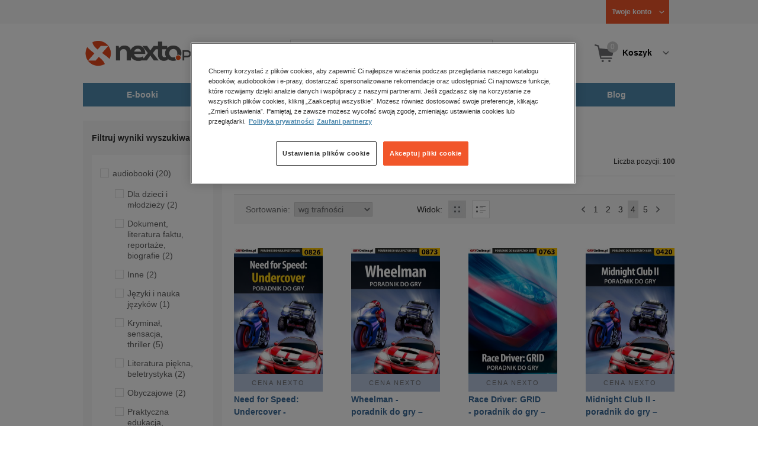

--- FILE ---
content_type: text/html;charset=utf-8
request_url: https://www.nexto.pl/szukaj/kierowcy?_offset=60
body_size: 25443
content:
<!DOCTYPE html>
<html lang="pl"><head><meta content="width=device-width, initial-scale=1" name="viewport"><script>var luigisboxTrackerId = '673449-882601';</script><link href="//live.luigisbox.tech" rel="dns-prefetch"><script src="https://scripts.luigisbox.tech/LBX-882601.js" async=""></script><link href="https://cdn.luigisbox.tech/autocomplete.css" rel="stylesheet"><meta content="text/html; charset=utf-8" http-equiv="content-type"><meta content="pl" http-equiv="content-language"><meta http-equiv="cache-control" content="no-cache"><meta http-equiv="pragma" content="no-cache"><meta http-equiv="expires" content="-1"><meta content="no" http-equiv="imagetoolbar"><title>kierowcy &ndash; Strona tematyczna &ndash; księgarnia internetowa Nexto.pl &ndash; strona 4</title><meta content="e-Kiosk S.A." name="author"><meta content="index,follow" name="robots"><meta content="pl-PL" http-equiv="content-language"><meta content="Copyright (c) 2023 e-Kiosk S.A." name="copyright"><meta content="noindex, follow" name="robots"><link href="https://www.nexto.pl/szukaj/kierowcy?_offset=60" rel="canonical"><link href="https://www.nexto.pl/szukaj/kierowcy?_offset=40" rel="prev"><link href="https://www.nexto.pl/szukaj/kierowcy?_offset=80" rel="next"><script src="/js/prototype.js" type="text/javascript"></script><script src="/rf/compress?merge=/js/noframe.js;/js/jmscript.js;/js/CSS.js;/js/jmutils.js;/js/Cookies.js;/js/UserProperties.js;/js/Hint.js;/js/nexto/main.js;/js/product.js;/js/UserProperties.js;/js/user.preferences.js;/js/category.js;/js/FormValidator.js;/js/Nexto.js;/js/jquery/jquery-1.7.1.min.js;/js/jquery/jquery-ui-1.8.17.custom.min.js;/js/lazysizes/lazysizes.min.js;/js/banners.js;/js/NetCookies.js;/js/AddToCart.js;/js/luigisbox.js;/js/nexto/main_v2.js;/js/nexto/jquery.customForm.js&amp;type=script" type="text/javascript"></script><script src="/js/simplebar/simplebar.min.js" type="text/javascript"></script><!-- Facebook Pixel Code --><script>
		
			!function(f,b,e,v,n,t,s)
			{if(f.fbq)return;n=f.fbq=function(){n.callMethod?
			n.callMethod.apply(n,arguments):n.queue.push(arguments)};
			if(!f._fbq)f._fbq=n;n.push=n;n.loaded=!0;n.version='2.0';
			n.queue=[];t=b.createElement(e);t.async=!0;
			t.src=v;s=b.getElementsByTagName(e)[0];
			s.parentNode.insertBefore(t,s)}(window, document,'script',
			'//connect.facebook.net/en_US/fbevents.js');
		
			fbq('init', '335999502034246');
			fbq('track', 'PageView');
		</script><noscript><img src="//www.facebook.com/tr?id=335999502034246&amp;ev=PageView&amp;noscript=1" style="display:none" width="1" height="1"></noscript><!-- End Facebook Pixel Code --><script type="text/javascript">
	"use strict";(function(scriptUrl,campaignId,disableTracking){
	window.bbDisableTracking = typeof disableTracking !== 'undefined' ? disableTracking : 0;
	if(!window.bb){window.bb=function(){
	for(var _len=arguments.length,params=Array(_len),_key=0;_key<_len;_key++){
	params[_key]=arguments[_key]}return window.bb.q.push(params)};window.bb.q=[]
	;window.bb.campaignId=campaignId;var script=document.createElement("script")
	;var firstScript=document.getElementsByTagName("script")[0];script.async=true
	;script.src=scriptUrl;firstScript.parentNode.insertBefore(script,firstScript)}
	})("https://shop-js.buybox.click/js/bb-shop.min.js", 35, 1);
</script><script xmlns:fb="http://www.facebook.com/2008/fbml" src="/js/nexto/nexto16.js" type="text/javascript"></script><script type="text/javascript">jQuery.noConflict();</script><script src="/js/throbber.js" type="text/javascript"></script><script src="/js/categoryFilter.js" type="text/javascript"></script><script src="/js/jquery_countdown/jquery.plugin.min.js" type="text/javascript"></script><script src="/js/jquery_countdown/jquery.countdown.min.js" type="text/javascript"></script><script src="/js/jquery_countdown/jquery.countdown-pl.js" type="text/javascript"></script><link href="/rf/compress?merge=/css/nexto/reset.css;/css/ajax_hint.css;/js/simplebar/simplebar.css&amp;type=link" rel="stylesheet" type="text/css"><link rel="stylesheet" href="/js/jquery/css/smoothness/jquery-ui-1.8.17.custom.css" type="text/css"><link rel="stylesheet" href="/css/nexto/style.css?1765975020" type="text/css"><!--[if lt IE 8]><link rel="stylesheet" type="text/css" href="/css/nexto/ie_fix.css" media="screen"><![endif]-->
	<!--[if lt IE 7]><link rel="stylesheet" type="text/css" href="/css/nexto/ie_fix_6.css" media="screen"><![endif]--><link href="/images/favicon/apple-touch-icon-152x152-precomposed.png" sizes="152x152" rel="apple-touch-icon-precomposed"><link href="/images/favicon/apple-touch-icon-144x144-precomposed.png" sizes="144x144" rel="apple-touch-icon-precomposed"><link href="/images/favicon/apple-touch-icon-120x120-precomposed.png" sizes="120x120" rel="apple-touch-icon-precomposed"><link href="/images/favicon/apple-touch-icon-114x114-precomposed.png" sizes="114x114" rel="apple-touch-icon-precomposed"><link href="/images/favicon/apple-touch-icon-72x72-precomposed.png" sizes="72x72" rel="apple-touch-icon-precomposed"><link href="/images/favicon/apple-touch-icon-precomposed.png" rel="apple-touch-icon-precomposed"><link href="/images/favicon/apple-touch-icon.png" rel="apple-touch-icon"><!--[if IE]><link rel="shortcut icon" href="/favicon.ico" /><![endif]--><meta content="#f7f7f7" name="msapplication-TileColor"><meta content="/images/favicon/apple-touch-icon-144x144-precomposed.png" name="msapplication-TileImage"><link href="/images/favicon/favicon-96x96.png" type="image/png" rel="icon"></head><body class="nexto16 search-results" id="body" lang="pl"><script>window.dataLayer = window.dataLayer || [];</script><!-- Google Tag Manager --><noscript><iframe style="display:none;visibility:hidden" width="0" height="0" src="//www.googletagmanager.com/ns.html?id=GTM-WC7GDLG"></iframe></noscript><script>(function(w,d,s,l,i){w[l]=w[l]||[];w[l].push({'gtm.start':
		new Date().getTime(),event:'gtm.js'});var f=d.getElementsByTagName(s)[0],
		j=d.createElement(s),dl=l!='dataLayer'?'&l='+l:'';j.async=true;j.src=
		'//www.googletagmanager.com/gtm.js?id='+i+dl;f.parentNode.insertBefore(j,f);
		})(window,document,'script','dataLayer','GTM-WC7GDLG');</script><!-- End Google Tag Manager --><div class="toolsmenu is-tablet-hide"><div class="mainwidth"><div style="display:inline-block; float: left;" class="promo-actions"></div><!--C-1967301826--><div class="tool_but tool_but_account"><a rel="tl_member" href="/klub/login.xml?back=/szukaj/kierowcy.xml"><span class="aspan"><span class="red"></span> Twoje konto </span></a></div><div class="tool_layer" id="tl_member"><div class="tl_inside"><div class="ph20 pv20 align-center"><a title="Zaloguj się" href="/klub/login.xml?login&amp;back=/szukaj/kierowcy.xml" class="btn btn-primary btn-more"><span>Zaloguj</span></a></div><div class="ph20 align-center">
						Nie masz jeszcze konta?
					</div><div class="ph20 pv10 align-center"><a class="aregistred" href="/klub/login.xml?register">Zarejestruj się</a></div><div class="layer_menu"><ul id="N10000"><li><a href="/klub/biblioteka.xml">Biblioteka</a></li><li><a href="/klub/twojprofil.xml">Profil</a></li><li><a href="/klub/przypomnienie_hasla.xml">Resetowanie hasła</a></li><li><a href="https://nexto.pl/premium">Klub Nexto Premium</a></li><li><a href="/aktualnepromocje.xml">Promocje</a></li><li><a href="/wpisz_kod">Kod aktywacyjny</a></li><li><a href="/regulamin_nexto.xml">Regulamin Nexto</a></li><li><a href="/polityka_prywatnosci.xml">Polityka prywatności</a></li><li><a href="/partnerzy.xml">Zaufani partnerzy E-Kiosk S.A.</a></li><li><a href="/blog.xml">Blog</a></li></ul></div></div></div><div class="tool_but tool_but_points"></div>
<!-- all:47, transformer:4, transformer_creation:2/1, xml-produce:2/42, xsl-actions:5/0, --><!--C-1967301826--></div></div><header><div class="mainwidth"><div class="clearfix d-md-flex justify-md-space-between align-md-center"><div class="logo"><a aria-label="Nexto.pl - ebooki, audiobooki i eprasa - wybieraj wśr&oacute;d kilkudziesięciu tysięcy tytuł&oacute;w" href="/"><img alt="Nexto - Eksięgarnia Internetowa" src="/images/nlayout/logo_nexto.png"></a><span class="visuallyhidden">Nexto.pl - ebooki, audiobooki i eprasa - wybieraj wśr&oacute;d kilkudziesięciu tysięcy tytuł&oacute;w</span></div><div id="search_v3" class="luigisbox"><form onsubmit="return FormValidator.checkInput(this.elements['search-clause'],'Proszę wpisać szukaną frazę!');" method="get" action="/szukaj.xml" id="searchbox_v2"><button onclick="searchModeToggle(); return false;" type="button" class="toggle display-search">Pokaż/schowaj wyszukiwarkę</button><fieldset><legend aria-hidden="false" class="wai">Wyszukiwarka</legend><label for="search-clause">Szukaj</label><div class="search_inner"><span class="si1"><input value="" id="search-clause" name="search-clause" type="text"></span><div class="search_inner_shadow"></div></div><button class="input_img search_but" type="submit">Szukaj</button><button onclick="return searchModeToggle();" class="hide hide-searching" type="button">Schowaj wyszukiwarkę</button></fieldset></form><script type="text/javascript">
		jQuery("#searchbox_v2").customForm({
			css : {	"#search-clause-custom" : { "-moz-box-sizing" : "content-box" }}
		});
		</script></div><!--C406696574--><div class="tool_but tool_but_cart"><a class="cart" rel="tl_cart" href="/sklep/koszyk.xml"><span class="aspan"><span class="quantity">0</span><span class="is-tablet-hide">
						Koszyk
					</span></span></a><div data-js="menu-ham" class="menu-ham"><button data-js="menu-ham-btn-open" class="menu-ham-btn-open"><svg xmlns="http://www.w3.org/2000/svg" fill="none" viewBox="0 0 32 32" height="32" width="32"><path stroke-linejoin="round" stroke-linecap="round" stroke-width="2.5" stroke="#5E5E5E" d="M5 8H27M5 16H27M5 24H27"/></svg></button><div class="tool_layer menu-ham-context"><button data-js="menu-ham-btn-close" class="menu-ham-btn-close"><svg xmlns="http://www.w3.org/2000/svg" fill="none" viewBox="0 0 32 32" height="32" width="32"><path stroke-linejoin="round" stroke-linecap="round" stroke-width="3" stroke="#396897" d="M24 8L8 24M8 8L24 24"/></svg></button><div class="tl_inside"><div class="tl_inside_bg-gray"><div class="ph20 pv20 align-center"><a class="btn btn-primary btn-more" href="/klub/login.xml?login" title="Zaloguj się"><span>Zaloguj</span></a></div><div class="ph20 align-center">
								Nie masz jeszcze konta?
							</div><div class="ph20 pv10 align-center"><a href="/klub/login.xml?register" class="aregistred">Zarejestruj się</a></div><div class="layer_menu"><ul id="N10000"><li><a href="/klub/biblioteka.xml">Biblioteka</a></li><li><a href="/klub/twojprofil.xml">Profil</a></li><li><a href="/klub/przypomnienie_hasla.xml">Resetowanie hasła</a></li><li><a href="https://nexto.pl/premium">Klub Nexto Premium</a></li><li><a href="/aktualnepromocje.xml">Promocje</a></li><li><a href="/wpisz_kod">Kod aktywacyjny</a></li><li><a href="/regulamin_nexto.xml">Regulamin Nexto</a></li><li><a href="/polityka_prywatnosci.xml">Polityka prywatności</a></li><li><a href="/partnerzy.xml">Zaufani partnerzy E-Kiosk S.A.</a></li><li><a href="/blog.xml">Blog</a></li></ul></div></div></div></div></div></div><div class="tool_layer is-tablet-hide" id="tl_cart"><div class="tl_inside"><div class="cart-empty align-center"><span class="state">Koszyk jest pusty.</span></div><div class="cart-summary"><div class="align-right"><a title="Idź do koszyka" href="/sklep/koszyk.xml" class="btn btn-more"><span>Idź do koszyka</span></a></div></div></div></div>
<!-- all:49, icurl:1, transformer:5, transformer_creation:3/1, xml-actions:0, xml-produce:3/42, xsl-actions:7/0, --><!--C406696574--></div><nav id="mainmenu_v3"><ul class="mainmenu"><li class="level0"><a data-disable-megamenu="0" title="Przejdź do działu: E-booki" href="/ebooki_c1015.xml"><span class="sl1">E-booki</span><span class="sl2"></span></a><div class="ext"><div aria-hidden="false" class="h3 wai">E-booki</div><span class="close"><span class="is-tablet-hide">[zamknij]</span><span class="close-submenu-btn is-desktop-hide"><svg xmlns="http://www.w3.org/2000/svg" fill="none" viewBox="0 0 32 32" height="32" width="32"><path stroke-linejoin="round" stroke-linecap="round" stroke-width="3" stroke="#396897" d="M24 8L8 24M8 8L24 24"/></svg></span></span><div class="container-fluid"><div class="row"><div class="col-9 col-md-12"><div class="h5">Kategorie</div><a title="Przejdź do działu E-booki" class="all-link" href="/ebooki_c1015.xml">Zobacz wszystkie E-booki</a><div class="megamenu-container"><div class="container-fluid"><div class="row"><div class="col-6 col-md-12"><ul class="clean"><li class="level1"><a href="/ebooki/antologia_c6803.xml">Antologia</a></li><li class="level1"><a href="/ebooki/biznes_c1027.xml">Biznes</a><ul><li class="level2"><a href="/ebooki/biznes/administracja_c6775.xml">Administracja</a></li><li class="level2"><a href="/ebooki/biznes/bankowosc_i_finanse_c6770.xml">Bankowość i Finanse</a></li><li class="level2"><a href="/ebooki/biznes/biznes_it_c6774.xml">Biznes IT</a></li><li class="level2"><a href="/ebooki/biznes/ekonomia_c6769.xml">Ekonomia</a></li><li class="level2"><a href="/ebooki/biznes/handel_i_gospodarka_c6771.xml">Handel i gospodarka</a></li><li class="level2"><a href="/ebooki/biznes/hr_kadry_c6773.xml">HR Kadry</a></li><li class="level2"><a href="/ebooki/biznes/poradniki_c6767.xml">Poradniki</a></li><li class="level2"><a href="/ebooki/biznes/raporty_i_analizy_c6772.xml">Raporty i Analizy</a></li><li class="level2"><a href="/ebooki/biznes/sprzedaz_i_obsluga_klienta_c6777.xml">Sprzedaż i obsługa klienta</a></li><li class="level2"><a href="/ebooki/biznes/transport_i_logistyka_c6776.xml">Transport i logistyka</a></li><li class="level2"><a href="/ebooki/biznes/zarzadzanie_i_marketing_c6768.xml">Zarządzanie i marketing</a></li><li class="level2"><a href="/ebooki/biznes/bestsellery_rzeczpospolitej_dla_profesjonalistow_c7694.xml">Bestsellery Rzeczpospolitej dla profesjonalist&oacute;w</a></li></ul></li><li class="level1"><a href="/ebooki/darmowe_ebooki_c1219.xml">Darmowe ebooki</a></li><li class="level1"><a href="/ebooki/dla_dzieci_i_mlodziezy_c1038.xml">Dla dzieci i młodzieży</a><ul><li class="level2"><a href="/ebooki/dla_dzieci_i_mlodziezy/bajki_c6787.xml">Bajki</a></li><li class="level2"><a href="/ebooki/dla_dzieci_i_mlodziezy/dla_dzieci_c6786.xml">Dla dzieci</a></li><li class="level2"><a href="/ebooki/dla_dzieci_i_mlodziezy/mlodziezowe_c6785.xml">Młodzieżowe</a></li></ul></li><li class="level1"><a href="/ebooki/duchowosc_i_religia_c1228.xml">Duchowość i religia</a><ul><li class="level2"><a href="/ebooki/duchowosc_i_religia/duchowosc_c6805.xml">Duchowość</a></li><li class="level2"><a href="/ebooki/duchowosc_i_religia/ezoteryka_c6806.xml">Ezoteryka</a></li><li class="level2"><a href="/ebooki/duchowosc_i_religia/religia_c6807.xml">Religia</a></li></ul></li><li class="level1"><a href="/ebooki/dokument,_literatura_faktu,_reportaze,_biografie_c1035.xml">Dokument, literatura faktu, reportaże, biografie</a><ul><li class="level2"><a href="/ebooki/dokument,_literatura_faktu,_reportaze,_biografie/biografie_c6804.xml">Biografie</a></li><li class="level2"><a href="/ebooki/dokument,_literatura_faktu,_reportaze,_biografie/esej_c6796.xml">Esej</a></li><li class="level2"><a href="/ebooki/dokument,_literatura_faktu,_reportaze,_biografie/felietony_c6793.xml">Felietony</a></li><li class="level2"><a href="/ebooki/dokument,_literatura_faktu,_reportaze,_biografie/literatura_faktu_c6792.xml">Literatura faktu</a></li><li class="level2"><a href="/ebooki/dokument,_literatura_faktu,_reportaze,_biografie/reportaze_c6795.xml">Reportaże</a></li><li class="level2"><a href="/ebooki/dokument,_literatura_faktu,_reportaze,_biografie/rozmowy_c6797.xml">Rozmowy</a></li><li class="level2"><a href="/ebooki/dokument,_literatura_faktu,_reportaze,_biografie/wywiady_i_wspomnienia_c6794.xml">Wywiady i wspomnienia</a></li></ul></li><li class="level1"><a href="/ebooki/fantastyka_c1221.xml">Fantastyka</a><ul><li class="level2"><a href="/ebooki/fantastyka/fantasy_c6763.xml">Fantasy</a></li><li class="level2"><a href="/ebooki/fantastyka/science_fiction_c6762.xml">Science Fiction</a></li></ul></li><li class="level1"><a href="/ebooki/hobby_c6822.xml">Hobby</a><ul><li class="level2"><a href="/ebooki/hobby/dom_i_ogrod_c6823.xml">Dom i Ogr&oacute;d</a></li><li class="level2"><a href="/ebooki/hobby/fotografia_cyfrowa_c6824.xml">Fotografia cyfrowa</a></li><li class="level2"><a href="/ebooki/hobby/motoryzacja_c6825.xml">Motoryzacja</a></li><li class="level2"><a href="/ebooki/hobby/poradniki_c6826.xml">Poradniki</a></li><li class="level2"><a href="/ebooki/hobby/rodzina_c6827.xml">Rodzina</a></li><li class="level2"><a href="/ebooki/hobby/sport_i_zabawa_c6828.xml">Sport i zabawa</a></li></ul></li><li class="level1"><a href="/ebooki/humor_i_satyra_c6808.xml">Humor i satyra</a></li><li class="level1"><a href="/ebooki/informatyka_c1061.xml">Informatyka</a><ul><li class="level2"><a href="/ebooki/informatyka/bazy_danych_c6809.xml">Bazy danych</a></li><li class="level2"><a href="/ebooki/informatyka/dtp_c6810.xml">DTP</a></li><li class="level2"><a href="/ebooki/informatyka/grafika_komputerowa_c6811.xml">Grafika komputerowa</a></li><li class="level2"><a href="/ebooki/informatyka/gry_c6812.xml">Gry</a></li><li class="level2"><a href="/ebooki/informatyka/hacking_c6813.xml">Hacking</a></li><li class="level2"><a href="/ebooki/informatyka/nagrywanie_plyt_cd_i_dvd_c6814.xml">Nagrywanie płyt CD i DVD</a></li><li class="level2"><a href="/ebooki/informatyka/programowanie_c6815.xml">Programowanie</a></li><li class="level2"><a href="/ebooki/informatyka/serwery_internetowe_c6816.xml">Serwery internetowe</a></li><li class="level2"><a href="/ebooki/informatyka/sieci_komputerowe_c6817.xml">Sieci komputerowe</a></li><li class="level2"><a href="/ebooki/informatyka/systemy_operacyjne_c6818.xml">Systemy operacyjne</a></li><li class="level2"><a href="/ebooki/informatyka/webmaster_c6819.xml">Webmaster</a></li></ul></li><li class="level1"><a href="/ebooki/inne_c1023.xml">Inne</a></li><li class="level1"><a href="/ebooki/jezyki_i_nauka_jezykow_c1041.xml">Języki i nauka język&oacute;w</a><ul><li class="level2"><a href="/ebooki/jezyki_i_nauka_jezykow/angielski_c6778.xml">Angielski</a></li><li class="level2"><a href="/ebooki/jezyki_i_nauka_jezykow/francuski_c6783.xml">Francuski</a></li><li class="level2"><a href="/ebooki/jezyki_i_nauka_jezykow/hiszpanski_c6780.xml">Hiszpański</a></li><li class="level2"><a href="/ebooki/jezyki_i_nauka_jezykow/inne_c6784.xml">Inne</a></li><li class="level2"><a href="/ebooki/jezyki_i_nauka_jezykow/niemiecki_c6779.xml">Niemiecki</a></li><li class="level2"><a href="/ebooki/jezyki_i_nauka_jezykow/rosyjski_c6782.xml">Rosyjski</a></li><li class="level2"><a href="/ebooki/jezyki_i_nauka_jezykow/wloski_c6781.xml">Włoski</a></li></ul></li><li class="level1"><a href="/ebooki/klasyka_c1212.xml">Klasyka</a></li><li class="level1"><a href="/ebooki/kryminal,_sensacja,_thriller_c1036.xml">Kryminał, sensacja, thriller</a><ul><li class="level2"><a href="/ebooki/kryminal,_sensacja,_thriller/horror_i_thriller_c6766.xml">Horror i Thriller</a></li><li class="level2"><a href="/ebooki/kryminal,_sensacja,_thriller/kryminal_c6764.xml">Kryminał</a></li><li class="level2"><a href="/ebooki/kryminal,_sensacja,_thriller/sensacja_c6765.xml">Sensacja</a></li></ul></li><li class="level1"><a href="/ebooki/kuchnia_c6820.xml">Kuchnia</a></li><li class="level1"><a href="/ebooki/komiks_c6788.xml">Komiks</a></li><li class="level1"><a href="/ebooki/literatura_obcojezyczna_c2588.xml">Literatura obcojęzyczna</a></li><li class="level1"><a href="/ebooki/literatura_piekna,_beletrystyka_c1258.xml">Literatura piękna, beletrystyka</a></li><li class="level1"><a href="/ebooki/lektury_szkolne_c6838.xml">Lektury szkolne</a></li></ul></div><div class="col-6 col-md-12"><ul class="clean"><li class="level1"><a href="/ebooki/naukowe_i_akademickie_c1037.xml">Naukowe i akademickie</a><ul><li class="level2"><a href="/ebooki/naukowe_i_akademickie/biologia_c6869.xml">Biologia</a></li><li class="level2"><a href="/ebooki/naukowe_i_akademickie/biznesowe_c6870.xml">Biznesowe</a></li><li class="level2"><a href="/ebooki/naukowe_i_akademickie/budownictwo_i_nieruchomosci_c6871.xml">Budownictwo i nieruchomości</a></li><li class="level2"><a href="/ebooki/naukowe_i_akademickie/chemia_c6872.xml">Chemia</a></li><li class="level2"><a href="/ebooki/naukowe_i_akademickie/ekologia_c6873.xml">Ekologia</a></li><li class="level2"><a href="/ebooki/naukowe_i_akademickie/encyklopedie_c6874.xml">Encyklopedie</a></li><li class="level2"><a href="/ebooki/naukowe_i_akademickie/filozofia_c6875.xml">Filozofia</a></li><li class="level2"><a href="/ebooki/naukowe_i_akademickie/fizyka_c6876.xml">Fizyka</a></li><li class="level2"><a href="/ebooki/naukowe_i_akademickie/geologia_i_geografia_c6877.xml">Geologia i geografia</a></li><li class="level2"><a href="/ebooki/naukowe_i_akademickie/historia_c6878.xml">Historia</a></li><li class="level2"><a href="/ebooki/naukowe_i_akademickie/inne_c6879.xml">Inne</a></li><li class="level2"><a href="/ebooki/naukowe_i_akademickie/inzynieria_i_technika_c6880.xml">Inżynieria i technika</a></li><li class="level2"><a href="/ebooki/naukowe_i_akademickie/literaturoznawstwo,_jezykoznawstwo_c6881.xml">Literaturoznawstwo, językoznawstwo</a></li><li class="level2"><a href="/ebooki/naukowe_i_akademickie/matematyka_c6882.xml">Matematyka</a></li><li class="level2"><a href="/ebooki/naukowe_i_akademickie/media_i_dziennikarstwo_c6883.xml">Media i dziennikarstwo</a></li><li class="level2"><a href="/ebooki/naukowe_i_akademickie/medycyna_c6884.xml">Medycyna</a></li><li class="level2"><a href="/ebooki/naukowe_i_akademickie/nauki_przyrodnicze_c6885.xml">Nauki przyrodnicze</a></li><li class="level2"><a href="/ebooki/naukowe_i_akademickie/nauki_spoleczne_c6886.xml">Nauki społeczne</a></li><li class="level2"><a href="/ebooki/naukowe_i_akademickie/pedagogika_c6887.xml">Pedagogika</a></li><li class="level2"><a href="/ebooki/naukowe_i_akademickie/podreczniki_c6888.xml">Podręczniki</a></li><li class="level2"><a href="/ebooki/naukowe_i_akademickie/politologia_c6889.xml">Politologia</a></li><li class="level2"><a href="/ebooki/naukowe_i_akademickie/polonistyka_c6944.xml">Polonistyka</a></li><li class="level2"><a href="/ebooki/naukowe_i_akademickie/prawo_c6890.xml">Prawo</a></li><li class="level2"><a href="/ebooki/naukowe_i_akademickie/psychologia_c6891.xml">Psychologia</a></li><li class="level2"><a href="/ebooki/naukowe_i_akademickie/slowniki_c6892.xml">Słowniki</a></li><li class="level2"><a href="/ebooki/naukowe_i_akademickie/socjologia_c6893.xml">Socjologia</a></li><li class="level2"><a href="/ebooki/naukowe_i_akademickie/zarzadzanie_c6894.xml">Zarządzanie</a></li></ul></li><li class="level1"><a href="/ebooki/obyczajowe_c1034.xml">Obyczajowe</a></li><li class="level1"><a href="/ebooki/opowiadania_c6821.xml">Opowiadania</a></li><li class="level1"><a href="/ebooki/poradniki_do_gier_c6789.xml">Poradniki do gier</a></li><li class="level1"><a href="/ebooki/poradniki_c1040.xml">Poradniki</a></li><li class="level1"><a href="/ebooki/praktyczna_edukacja,_samodoskonalenie,_motywacja_c1025.xml">Praktyczna edukacja, samodoskonalenie, motywacja</a></li><li class="level1"><a href="/ebooki/prawo_i_podatki_c1024.xml">Prawo i Podatki</a><ul><li class="level2"><a href="/ebooki/prawo_i_podatki/administracyjne_c6839.xml">Administracyjne</a></li><li class="level2"><a href="/ebooki/prawo_i_podatki/cywilne_c6840.xml">Cywilne</a></li><li class="level2"><a href="/ebooki/prawo_i_podatki/europejskie_c6841.xml">Europejskie</a></li><li class="level2"><a href="/ebooki/prawo_i_podatki/finansowe_c6842.xml">Finansowe</a></li><li class="level2"><a href="/ebooki/prawo_i_podatki/gospodarcze_i_handlowe_c6843.xml">Gospodarcze i handlowe</a></li><li class="level2"><a href="/ebooki/prawo_i_podatki/historia_i_teoria_prawa_c6844.xml">Historia i teoria prawa</a></li><li class="level2"><a href="/ebooki/prawo_i_podatki/inne_c6845.xml">Inne</a></li><li class="level2"><a href="/ebooki/prawo_i_podatki/kanoniczne_i_wyznaniowe_c6846.xml">Kanoniczne i wyznaniowe</a></li><li class="level2"><a href="/ebooki/prawo_i_podatki/karne_c6847.xml">Karne</a></li><li class="level2"><a href="/ebooki/prawo_i_podatki/komentarze_prawnicze_c6848.xml">Komentarze prawnicze</a></li><li class="level2"><a href="/ebooki/prawo_i_podatki/konstytucyjne_c6849.xml">Konstytucyjne</a></li><li class="level2"><a href="/ebooki/prawo_i_podatki/literatura_akademicka_c6850.xml">Literatura akademicka</a></li><li class="level2"><a href="/ebooki/prawo_i_podatki/literatura_aplikacyjna_c6851.xml">Literatura aplikacyjna</a></li><li class="level2"><a href="/ebooki/prawo_i_podatki/literatura_obcojezyczna_c6852.xml">Literatura obcojęzyczna</a></li><li class="level2"><a href="/ebooki/prawo_i_podatki/medyczne_c6853.xml">Medyczne</a></li><li class="level2"><a href="/ebooki/prawo_i_podatki/miedzynarodowe_c6854.xml">Międzynarodowe</a></li><li class="level2"><a href="/ebooki/prawo_i_podatki/monografie_prawnicze_c6855.xml">Monografie prawnicze</a></li><li class="level2"><a href="/ebooki/prawo_i_podatki/nieruchomosci_c6856.xml">Nieruchomości</a></li><li class="level2"><a href="/ebooki/prawo_i_podatki/orzecznictwo_c6857.xml">Orzecznictwo</a></li><li class="level2"><a href="/ebooki/prawo_i_podatki/oswiatowe_c6858.xml">Oświatowe</a></li><li class="level2"><a href="/ebooki/prawo_i_podatki/podatkowe_c6859.xml">Podatkowe</a></li><li class="level2"><a href="/ebooki/prawo_i_podatki/poradniki_c6860.xml">Poradniki</a></li><li class="level2"><a href="/ebooki/prawo_i_podatki/pracy_i_ubezpieczen_spolecznych_c6861.xml">Pracy i ubezpieczeń społecznych</a></li><li class="level2"><a href="/ebooki/prawo_i_podatki/rodzinne_i_opiekuncze_c6862.xml">Rodzinne i opiekuńcze</a></li><li class="level2"><a href="/ebooki/prawo_i_podatki/rolne_i_ochrony_srodowiska_c6863.xml">Rolne i ochrony środowiska</a></li><li class="level2"><a href="/ebooki/prawo_i_podatki/slowniki_i_leksykony_c6864.xml">Słowniki i leksykony</a></li><li class="level2"><a href="/ebooki/prawo_i_podatki/teksty_ustaw_c6865.xml">Teksty ustaw</a></li><li class="level2"><a href="/ebooki/prawo_i_podatki/wlasnosci_intelektualnej_c6866.xml">Własności intelektualnej</a></li><li class="level2"><a href="/ebooki/prawo_i_podatki/wzory_pism_c6867.xml">Wzory pism</a></li><li class="level2"><a href="/ebooki/prawo_i_podatki/zamowienia_publiczne_c6868.xml">Zam&oacute;wienia publiczne</a></li></ul></li><li class="level1"><a href="/ebooki/psychologia_c1026.xml">Psychologia</a></li><li class="level1"><a href="/ebooki/proza_c6834.xml">Proza</a></li><li class="level1"><a href="/ebooki/powiesc_c6835.xml">Powieść</a></li><li class="level1"><a href="/ebooki/popularnonaukowe_c6836.xml">Popularnonaukowe</a></li><li class="level1"><a href="/ebooki/poezja_c6837.xml">Poezja</a></li><li class="level1"><a href="/ebooki/romans_i_erotyka_c1103.xml">Romans i erotyka</a><ul><li class="level2"><a href="/ebooki/romans_i_erotyka/erotyka_c6790.xml">Erotyka</a></li><li class="level2"><a href="/ebooki/romans_i_erotyka/romans_c6791.xml">Romans</a></li></ul></li><li class="level1"><a href="/ebooki/spoleczenstwo_c6798.xml">Społeczeństwo</a><ul><li class="level2"><a href="/ebooki/spoleczenstwo/filozofia_c6802.xml">Filozofia</a></li><li class="level2"><a href="/ebooki/spoleczenstwo/psychologia_c6799.xml">Psychologia</a></li><li class="level2"><a href="/ebooki/spoleczenstwo/polityka_c6801.xml">Polityka</a></li><li class="level2"><a href="/ebooki/spoleczenstwo/socjologia_c6800.xml">Socjologia</a></li></ul></li><li class="level1"><a href="/ebooki/sztuka_c6829.xml">Sztuka</a><ul><li class="level2"><a href="/ebooki/sztuka/architektura_c6830.xml">Architektura</a></li><li class="level2"><a href="/ebooki/sztuka/kino_i_teatr_c6831.xml">Kino i Teatr</a></li><li class="level2"><a href="/ebooki/sztuka/malarstwo_c6832.xml">Malarstwo</a></li><li class="level2"><a href="/ebooki/sztuka/muzyka,_spiew,_taniec_c6833.xml">Muzyka, śpiew, taniec</a></li></ul></li><li class="level1"><a href="/ebooki/wakacje_i_podroze_c1226.xml">Wakacje i podr&oacute;że</a><ul><li class="level2"><a href="/ebooki/wakacje_i_podroze/literatura_podroznicza_c6952.xml">Literatura podr&oacute;żnicza</a></li><li class="level2"><a href="/ebooki/wakacje_i_podroze/poradnik_podroznika_c6953.xml">Poradnik podr&oacute;żnika</a></li><li class="level2"><a href="/ebooki/wakacje_i_podroze/przewodniki_c6954.xml">Przewodniki</a></li></ul></li><li class="level1"><a href="/ebooki/young_adult_c6605.xml">Young Adult</a></li><li class="level1"><a href="/ebooki/zdrowie_i_uroda_c1062.xml">Zdrowie i uroda</a></li></ul></div></div></div></div></div><div data-category="1015" data-type="bestsellers" class="col-3 reco-lazyload is-tablet-hide is-mobile-hide"></div></div></div></div></li><li class="level0"><a data-disable-megamenu="0" title="Przejdź do działu: Audiobooki" href="/audiobooki_c1033.xml"><span class="sl1">Audiobooki</span><span class="sl2"></span></a><div class="ext"><div aria-hidden="false" class="h3 wai">Audiobooki</div><span class="close"><span class="is-tablet-hide">[zamknij]</span><span class="close-submenu-btn is-desktop-hide"><svg xmlns="http://www.w3.org/2000/svg" fill="none" viewBox="0 0 32 32" height="32" width="32"><path stroke-linejoin="round" stroke-linecap="round" stroke-width="3" stroke="#396897" d="M24 8L8 24M8 8L24 24"/></svg></span></span><div class="container-fluid"><div class="row"><div class="col-9 col-md-12"><div class="h5">Kategorie</div><a title="Przejdź do działu Audiobooki" class="all-link" href="/audiobooki_c1033.xml">Zobacz wszystkie Audiobooki</a><div class="megamenu-container"><div class="container-fluid"><div class="row"><div class="col-6 col-md-12"><ul class="clean"><li class="level1"><a href="/audiobooki/darmowe_audiobooki_c1208.xml">Darmowe audiobooki</a></li><li class="level1"><a href="/audiobooki/dla_dzieci_i_mlodziezy_c1047.xml">Dla dzieci i młodzieży</a><ul><li class="level2"><a href="/audiobooki/dla_dzieci_i_mlodziezy/dla_dzieci_c6895.xml">Dla dzieci</a></li><li class="level2"><a href="/audiobooki/dla_dzieci_i_mlodziezy/dla_mlodziezy_c6896.xml">Dla młodzieży</a></li></ul></li><li class="level1"><a href="/audiobooki/dokument,_literatura_faktu,_reportaze,_biografie_c1044.xml">Dokument, literatura faktu, reportaże, biografie</a><ul><li class="level2"><a href="/audiobooki/dokument,_literatura_faktu,_reportaze,_biografie/biografie_i_autobiografie_c6929.xml">Biografie i autobiografie</a></li><li class="level2"><a href="/audiobooki/dokument,_literatura_faktu,_reportaze,_biografie/inne_c6930.xml">Inne</a></li><li class="level2"><a href="/audiobooki/dokument,_literatura_faktu,_reportaze,_biografie/literatura_faktu_c6938.xml">Literatura faktu</a></li><li class="level2"><a href="/audiobooki/dokument,_literatura_faktu,_reportaze,_biografie/pamietniki,_listy,_dzienniki_c6931.xml">Pamiętniki, listy, dzienniki</a></li><li class="level2"><a href="/audiobooki/dokument,_literatura_faktu,_reportaze,_biografie/reportaz,_dokument,_publicystyka_c6932.xml">Reportaż, dokument, publicystyka</a></li><li class="level2"><a href="/audiobooki/dokument,_literatura_faktu,_reportaze,_biografie/wspomnienia_c6933.xml">Wspomnienia</a></li></ul></li><li class="level1"><a href="/audiobooki/duchowosc_i_religia_c1210.xml">Duchowość i religia</a></li><li class="level1"><a href="/audiobooki/naukowe_i_akademickie_c1111.xml">Naukowe i akademickie</a><ul><li class="level2"><a href="/audiobooki/naukowe_i_akademickie/nauki_humanistyczne_c6911.xml">Nauki humanistyczne</a></li><li class="level2"><a href="/audiobooki/naukowe_i_akademickie/nauki_scisle_c6912.xml">Nauki ścisłe</a></li></ul></li><li class="level1"><a href="/audiobooki/biznes_c1042.xml">Biznes</a><ul><li class="level2"><a href="/audiobooki/biznes/bankowosc_i_finanse_c6913.xml">Bankowość i Finanse</a></li><li class="level2"><a href="/audiobooki/biznes/biznes_it_c6914.xml">Biznes IT</a></li><li class="level2"><a href="/audiobooki/biznes/ekonomia_c6915.xml">Ekonomia</a></li><li class="level2"><a href="/audiobooki/biznes/handel_i_gospodarka_c6916.xml">Handel i gospodarka</a></li><li class="level2"><a href="/audiobooki/biznes/poradniki_c6917.xml">Poradniki</a></li><li class="level2"><a href="/audiobooki/biznes/raporty_i_analizy_c6918.xml">Raporty i Analizy</a></li><li class="level2"><a href="/audiobooki/biznes/rynek_pracy_c6919.xml">Rynek pracy</a></li><li class="level2"><a href="/audiobooki/biznes/zarzadzanie_i_marketing_c6920.xml">Zarządzanie i marketing</a></li></ul></li><li class="level1"><a href="/audiobooki/fantastyka_c1224.xml">Fantastyka</a><ul><li class="level2"><a href="/audiobooki/fantastyka/fantastyka_c6942.xml">Fantastyka</a></li><li class="level2"><a href="/audiobooki/fantastyka/science_fiction_c6943.xml">Science Fiction</a></li></ul></li><li class="level1"><a href="/audiobooki/humor_i_satyra_c6897.xml">Humor i satyra</a></li><li class="level1"><a href="/audiobooki/inne_c5729.xml">Inne</a></li><li class="level1"><a href="/audiobooki/jezyki_i_nauka_jezykow_c1050.xml">Języki i nauka język&oacute;w</a><ul><li class="level2"><a href="/audiobooki/jezyki_i_nauka_jezykow/angielski_c6898.xml">Angielski</a></li><li class="level2"><a href="/audiobooki/jezyki_i_nauka_jezykow/francuski_c6899.xml">Francuski</a></li><li class="level2"><a href="/audiobooki/jezyki_i_nauka_jezykow/hiszpanski_c6900.xml">Hiszpański</a></li><li class="level2"><a href="/audiobooki/jezyki_i_nauka_jezykow/niderlandzki_c6901.xml">Niderlandzki</a></li><li class="level2"><a href="/audiobooki/jezyki_i_nauka_jezykow/niemiecki_c6902.xml">Niemiecki</a></li><li class="level2"><a href="/audiobooki/jezyki_i_nauka_jezykow/inne_c7836.xml">Inne</a></li><li class="level2"><a href="/audiobooki/jezyki_i_nauka_jezykow/wloski_c7837.xml">Włoski</a></li></ul></li><li class="level1"><a href="/audiobooki/kryminal,_sensacja,_thriller_c1045.xml">Kryminał, sensacja, thriller</a><ul><li class="level2"><a href="/audiobooki/kryminal,_sensacja,_thriller/horror_i_thriller_c6936.xml">Horror i Thriller</a></li><li class="level2"><a href="/audiobooki/kryminal,_sensacja,_thriller/kryminal_c6937.xml">Kryminał</a></li><li class="level2"><a href="/audiobooki/kryminal,_sensacja,_thriller/sensacja_c6940.xml">Sensacja</a></li></ul></li><li class="level1"><a href="/audiobooki/lektury_szkolne,_opracowania_lektur_c1046.xml">Lektury szkolne, opracowania lektur</a></li><li class="level1"><a href="/audiobooki/literatura_piekna,_beletrystyka_c1204.xml">Literatura piękna, beletrystyka</a></li><li class="level1"><a href="/audiobooki/obyczajowe_c1043.xml">Obyczajowe</a></li></ul></div><div class="col-6 col-md-12"><ul class="clean"><li class="level1"><a href="/audiobooki/obcojezyczne_c6921.xml">Obcojęzyczne</a></li><li class="level1"><a href="/audiobooki/opowiadania_c6935.xml">Opowiadania</a></li><li class="level1"><a href="/audiobooki/pakiety_audio_c1109.xml">Pakiety audio</a></li><li class="level1"><a href="/audiobooki/poradniki_c1049.xml">Poradniki</a><ul><li class="level2"><a href="/audiobooki/poradniki/biznesowe_c6922.xml">Biznesowe</a></li><li class="level2"><a href="/audiobooki/poradniki/hobby_c6923.xml">Hobby</a></li><li class="level2"><a href="/audiobooki/poradniki/poradniki_o_dietach_c6924.xml">Poradniki o dietach</a></li><li class="level2"><a href="/audiobooki/poradniki/psychologiczne_c6925.xml">Psychologiczne</a></li><li class="level2"><a href="/audiobooki/poradniki/rozwoj_osobisty_c6926.xml">Rozw&oacute;j osobisty</a></li><li class="level2"><a href="/audiobooki/poradniki/zdrowie_i_uroda_c6927.xml">Zdrowie i Uroda</a></li></ul></li><li class="level1"><a href="/audiobooki/praktyczna_edukacja,_samodoskonalenie,_motywacja_c1053.xml">Praktyczna edukacja, samodoskonalenie, motywacja</a></li><li class="level1"><a href="/audiobooki/prasa_c2550.xml">Prasa</a></li><li class="level1"><a href="/audiobooki/psychologia_c1051.xml">Psychologia</a></li><li class="level1"><a href="/audiobooki/powiesc_c6934.xml">Powieść</a></li><li class="level1"><a href="/audiobooki/proza_c6941.xml">Proza</a></li><li class="level1"><a href="/audiobooki/romans_i_erotyka_c1048.xml">Romans i erotyka</a><ul><li class="level2"><a href="/audiobooki/romans_i_erotyka/erotyka_c6905.xml">Erotyka</a></li><li class="level2"><a href="/audiobooki/romans_i_erotyka/romans_c6906.xml">Romans</a></li></ul></li><li class="level1"><a href="/audiobooki/sluchowiska_c6908.xml">Słuchowiska</a></li><li class="level1"><a href="/audiobooki/sport_c7749.xml">Sport</a></li><li class="level1"><a href="/audiobooki/wakacje_i_podroze_c1222.xml">Wakacje i podr&oacute;że</a><ul><li class="level2"><a href="/audiobooki/wakacje_i_podroze/literatura_podroznicza_c6939.xml">Literatura podr&oacute;żnicza</a></li><li class="level2"><a href="/audiobooki/wakacje_i_podroze/poradnik_podroznika_c6903.xml">Poradnik podr&oacute;żnika</a></li><li class="level2"><a href="/audiobooki/wakacje_i_podroze/przewodniki_c6904.xml">Przewodniki</a></li></ul></li><li class="level1"><a href="/audiobooki/young_adult_c6606.xml">Young Adult</a></li></ul></div></div></div></div></div><div data-category="1033" data-type="bestsellers" class="col-3 reco-lazyload is-tablet-hide is-mobile-hide"></div></div></div></div></li><li class="level0"><a data-disable-megamenu="" title="Przejdź do działu: E-prasa" href="/e-prasa_c1014.xml"><span class="sl1">E-prasa</span><span class="sl2"></span></a><div class="ext"><div aria-hidden="false" class="h3 wai">E-prasa</div><span class="close"><span class="is-tablet-hide">[zamknij]</span><span class="close-submenu-btn is-desktop-hide"><svg xmlns="http://www.w3.org/2000/svg" fill="none" viewBox="0 0 32 32" height="32" width="32"><path stroke-linejoin="round" stroke-linecap="round" stroke-width="3" stroke="#396897" d="M24 8L8 24M8 8L24 24"/></svg></span></span><div class="container-fluid"><div class="row"><div class="col-9 col-md-12"><div class="h5">Kategorie</div><a title="Przejdź do działu E-prasa" class="all-link" href="/e-prasa_c1014.xml">Zobacz wszystkie E-prasa</a><div class="megamenu-container"><div class="container-fluid"><div class="row"><div class="col-6 col-md-12"><ul class="clean"><li class="level1"><a href="/e-prasa/budownictwo,_aranzacja_wnetrz_c1013.xml">budownictwo, aranżacja wnętrz</a></li><li class="level1"><a href="/e-prasa/biznesowe,_branzowe,_gospodarka_c1010.xml">biznesowe, branżowe, gospodarka</a></li><li class="level1"><a href="/e-prasa/darmowe_wydania_c1029.xml">darmowe wydania</a></li><li class="level1"><a href="/e-prasa/dzienniki_c1005.xml">dzienniki</a></li><li class="level1"><a href="/e-prasa/edukacja_c1108.xml">edukacja</a></li><li class="level1"><a href="/e-prasa/hobby,_sport,_rozrywka_c1016.xml">hobby, sport, rozrywka</a></li><li class="level1"><a href="/e-prasa/komputery,_internet,_technologie,_informatyka_c1018.xml">komputery, internet, technologie, informatyka</a></li><li class="level1"><a href="/e-prasa/kobiece,_lifestyle,_kultura_c1019.xml">kobiece, lifestyle, kultura</a></li></ul></div><div class="col-6 col-md-12"><ul class="clean"><li class="level1"><a href="/e-prasa/polityka,_spoleczno-informacyjne_c1022.xml">polityka, społeczno-informacyjne</a></li><li class="level1"><a href="/e-prasa/psychologiczne_c1078.xml">psychologiczne</a></li><li class="level1"><a href="/e-prasa/inne_c1557.xml">inne</a></li><li class="level1"><a href="/e-prasa/popularno-naukowe_c1944.xml">popularno-naukowe</a></li><li class="level1"><a href="/e-prasa/historia_c1945.xml">historia</a></li><li class="level1"><a href="/e-prasa/zdrowie_c2074.xml">zdrowie</a></li><li class="level1"><a href="/e-prasa/religie_c2370.xml">religie</a></li></ul></div></div></div></div></div><div data-category="1014" data-type="bestsellers" class="col-3 reco-lazyload is-tablet-hide is-mobile-hide"></div></div></div></div></li><li class="level0"><a data-disable-megamenu="1" title="Przejdź do działu: Polecane" href="/polecane_c4231.xml"><span class="sl1">Polecane</span><span class="sl2"></span></a></li><li class="level0"><a data-disable-megamenu="1" title="Przejdź do działu: Blog" href="/blog"><span class="sl1">Blog</span><span class="sl2"></span></a></li></ul></nav></div></header><div id="hookCookieMessage"></div><div id="content"><div class="mainwidth main-content row"><div id="main" class="nomainright main-content__product-list col-md-12"><div id="breadcrumbs" class="nomainright_b"><ul><li class="first"><a href="/">Strona gł&oacute;wna</a></li><li>kierowcy</li></ul></div><div id="category-items"><h1>kierowcy</h1><div data-js="filter-tabs" class="tab-buttons"><button data-tab="sorting" class="tab-button active">Sortowanie</button><button data-tab="filters" class="tab-button">Filtrowanie</button></div><div data-js="filter-container" class="filter-tags-container is-desktop-hide"></div><div class="is-tablet-hide" data-content="filters"><div class="search-filters category category-direct is-desktop-hide"><div class="filter-block"><div class="h3 is-tablet-hide is-mobile-hide">Filtruj po kategorii</div><button data-js="filter-collapse-btn" class="filter-collapse-btn is-desktop-hide">Filtruj po kategorii</button><div class="nav"><ul><li data-cid="1033"><a rel="nofollow" href="/szukaj/kierowcy?dcid=1033">audiobooki&nbsp;<span class="count">(20)</span></a><ul><li data-cid="1047"><a rel="nofollow" href="/szukaj/kierowcy?dcid=1047">Dla dzieci i młodzieży&nbsp;<span class="count">(2)</span></a></li><li data-cid="1044"><a rel="nofollow" href="/szukaj/kierowcy?dcid=1044">Dokument, literatura faktu, reportaże, biografie&nbsp;<span class="count">(2)</span></a></li><li data-cid="5729"><a rel="nofollow" href="/szukaj/kierowcy?dcid=5729">Inne&nbsp;<span class="count">(2)</span></a></li><li data-cid="1050"><a rel="nofollow" href="/szukaj/kierowcy?dcid=1050">Języki i nauka język&oacute;w&nbsp;<span class="count">(1)</span></a></li><li data-cid="1045"><a rel="nofollow" href="/szukaj/kierowcy?dcid=1045">Kryminał, sensacja, thriller&nbsp;<span class="count">(5)</span></a></li><li data-cid="1204"><a rel="nofollow" href="/szukaj/kierowcy?dcid=1204">Literatura piękna, beletrystyka&nbsp;<span class="count">(2)</span></a></li><li data-cid="1043"><a rel="nofollow" href="/szukaj/kierowcy?dcid=1043">Obyczajowe&nbsp;<span class="count">(2)</span></a></li><li data-cid="1053"><a rel="nofollow" href="/szukaj/kierowcy?dcid=1053">Praktyczna edukacja, samodoskonalenie, motywacja&nbsp;<span class="count">(1)</span></a></li><li data-cid="1051"><a rel="nofollow" href="/szukaj/kierowcy?dcid=1051">Psychologia&nbsp;<span class="count">(1)</span></a></li><li data-cid="1048"><a rel="nofollow" href="/szukaj/kierowcy?dcid=1048">Romans i erotyka&nbsp;<span class="count">(5)</span></a></li><li data-cid="7749"><a rel="nofollow" href="/szukaj/kierowcy?dcid=7749">Sport&nbsp;<span class="count">(1)</span></a></li><li data-cid="6606"><a rel="nofollow" href="/szukaj/kierowcy?dcid=6606">Young Adult&nbsp;<span class="count">(1)</span></a></li></ul></li><li data-cid="1015"><a rel="nofollow" href="/szukaj/kierowcy?dcid=1015">ebooki&nbsp;<span class="count">(80)</span></a><ul><li data-cid="1027"><a rel="nofollow" href="/szukaj/kierowcy?dcid=1027">Biznes&nbsp;<span class="count">(6)</span></a></li><li data-cid="1038"><a rel="nofollow" href="/szukaj/kierowcy?dcid=1038">Dla dzieci i młodzieży&nbsp;<span class="count">(2)</span></a></li><li data-cid="1035"><a rel="nofollow" href="/szukaj/kierowcy?dcid=1035">Dokument, literatura faktu, reportaże, biografie&nbsp;<span class="count">(15)</span></a></li><li data-cid="6822"><a rel="nofollow" href="/szukaj/kierowcy?dcid=6822">Hobby&nbsp;<span class="count">(8)</span></a></li><li data-cid="1023"><a rel="nofollow" href="/szukaj/kierowcy?dcid=1023">Inne&nbsp;<span class="count">(17)</span></a></li><li data-cid="1036"><a rel="nofollow" href="/szukaj/kierowcy?dcid=1036">Kryminał, sensacja, thriller&nbsp;<span class="count">(12)</span></a></li><li data-cid="1037"><a rel="nofollow" href="/szukaj/kierowcy?dcid=1037">Naukowe i akademickie&nbsp;<span class="count">(10)</span></a></li><li data-cid="1034"><a rel="nofollow" href="/szukaj/kierowcy?dcid=1034">Obyczajowe&nbsp;<span class="count">(4)</span></a></li><li data-cid="6789"><a rel="nofollow" href="/szukaj/kierowcy?dcid=6789">Poradniki do gier&nbsp;<span class="count">(8)</span></a></li><li data-cid="1040"><a rel="nofollow" href="/szukaj/kierowcy?dcid=1040">Poradniki&nbsp;<span class="count">(6)</span></a></li><li data-cid="1025"><a rel="nofollow" href="/szukaj/kierowcy?dcid=1025">Praktyczna edukacja, samodoskonalenie, motywacja&nbsp;<span class="count">(1)</span></a></li><li data-cid="1024"><a rel="nofollow" href="/szukaj/kierowcy?dcid=1024">Prawo i Podatki&nbsp;<span class="count">(4)</span></a></li><li data-cid="6834"><a rel="nofollow" href="/szukaj/kierowcy?dcid=6834">Proza&nbsp;<span class="count">(3)</span></a></li><li data-cid="6837"><a rel="nofollow" href="/szukaj/kierowcy?dcid=6837">Poezja&nbsp;<span class="count">(1)</span></a></li><li data-cid="1103"><a rel="nofollow" href="/szukaj/kierowcy?dcid=1103">Romans i erotyka&nbsp;<span class="count">(8)</span></a></li><li data-cid="6798"><a rel="nofollow" href="/szukaj/kierowcy?dcid=6798">Społeczeństwo&nbsp;<span class="count">(1)</span></a></li><li data-cid="6605"><a rel="nofollow" href="/szukaj/kierowcy?dcid=6605">Young Adult&nbsp;<span class="count">(2)</span></a></li></ul></li></ul></div></div></div><div class="search-filters category category-direct is-desktop-hide"><div class="filter-block"><div class="h3 is-tablet-hide is-mobile-hide">Filtruj po formacie</div><button data-js="filter-collapse-btn" class="filter-collapse-btn is-desktop-hide">Filtruj po formacie</button><div class="nav"><ul><li data-oid="1"><a style="cursor: pointer;" rel="nofollow">produkt fizyczny</a></li><li data-fid="1"><a style="cursor: pointer;" rel="nofollow">pdf</a></li><li data-fid="4"><a style="cursor: pointer;" rel="nofollow">e-pub</a></li><li data-fid="5"><a style="cursor: pointer;" rel="nofollow">mobi</a></li><li data-fid="2"><a style="cursor: pointer;" rel="nofollow">mp3</a></li><li data-fid="6"><a style="cursor: pointer;" rel="nofollow">dostęp online</a></li></ul></div></div></div><div class="search-filters category category-direct is-desktop-hide"><div class="filter-block"><div class="h3 is-tablet-hide is-mobile-hide">Filtruj po cenie</div><button data-js="filter-collapse-btn" class="filter-collapse-btn is-desktop-hide">Filtruj po cenie</button><div class="nav"><ul><li data-oid="0"><a style="cursor: pointer;" rel="nofollow">polecane</a></li><li data-pid="0"><a style="cursor: pointer;" rel="nofollow">darmowe</a></li><li data-pid="1"><a style="cursor: pointer;" rel="nofollow">0,01 &ndash; 9,90&nbsp;zł</a></li><li data-pid="2"><a style="cursor: pointer;" rel="nofollow">9,91 &ndash; 19,90&nbsp;zł</a></li><li data-pid="3"><a style="cursor: pointer;" rel="nofollow">&gt; 19,91&nbsp;zł</a></li></ul></div></div></div></div><div id="results" class="view-grid"><form method="get" name="search2"><input type="hidden" value="" name="search-clause"><div data-content="sorting" class="pagings"><div class="pagings_in"><div class="sort"><label for="sort">Sortowanie:</label><select name="_sort" onChange="this.form.submit();"><option value="">wg trafności</option><option value="-6">wg popularności</option><option value="4">od najstarszych</option><option value="-4">od najnowszych</option><option value="1">nazwy od A do Z</option><option value="-1">nazwy od Z do A</option><option value="2">ceny rosnąco</option><option value="-2">ceny malejąco</option></select></div><div class="view-mode is-tablet-hide is-mobile-hide"><label>
								Widok:
							</label><input value="1" name="_asgrid" type="radio" id="view_grid" checked><i></i><input value="0" name="_asgrid" type="radio" id="view_list"><i></i></div><div class="table-cell"><div class="listnavigator"><div style="float:right;"><a title="Poprzednia strona" class="prev" href="/szukaj/kierowcy?_offset=40">&lt;</a><a href="/szukaj/kierowcy?_offset=0" class=" first_node">1</a><a href="/szukaj/kierowcy?_offset=20">2</a><a href="/szukaj/kierowcy?_offset=40">3</a><a href="/szukaj/kierowcy?_offset=60" class=" active">4</a><a href="/szukaj/kierowcy?_offset=80">5</a><a title="Następna strona" class="next" href="/szukaj/kierowcy?_offset=80">&gt;</a></div></div></div></div></div></form><span class="header-count">
						Liczba pozycji: <strong>100</strong></span><div class="clear"></div><ul class="productslist"><li data-gtm-href="https://www.nexto.pl/ebooki/need_for_speed__undercover_-_poradnik_do_gry_p138269.xml" data-gtm-id="256998" data-gtm-syneriseid="138269" data-gtm-name="Need for Speed: Undercover - poradnik do gry &ndash; ebook" data-gtm-brand="GryOnline" data-gtm-position="" data-gtm-price="8.9" data-gtm-category="ebooki/Poradniki do gier"><div class="container"><div class="row"><div class="col-2 col-md-3 col-mds-4 col-sml-5 col-sm-12"><a title="Więcej informacji o: Need for Speed: Undercover - poradnik do gry &ndash; ebook" href="/ebooki/need_for_speed__undercover_-_poradnik_do_gry_p138269.xml" class="image" rel="nofollow"><picture class="cover"><img data-src="/converter?widthMax=300&amp;amp;heightMax=466&amp;amp;img=%2Fupload%2Fvirtualo%2Fgryonline%2F5c20090af65338f742d933822262979905e2fd49%2F75525.jpg" src="/images/share/ajaxSpinner.gif" class="lazyload" alt="Need for Speed: Undercover - poradnik do gry &ndash; ebook"></picture></a><div class="free_sample"><a title="Pobierz darmowy fragment - " href="/upload/virtualo/gryonline/5c20090af65338f742d933822262979905e2fd49/free/5c20090af65338f742d933822262979905e2fd49.pdf" class="link link-demo"><span>Pobierz <span aria-hidden="false" class="wai">darmowy</span> fragment</span></a></div></div><div class="col-7 col-md-9 col-mds-8 col-sml-7 col-sm-12"><div class="product-tags"><span title="Cena Nexto" class="tag lower-price-global">CENA NEXTO</span></div><div class="container"><div class="row"><div class="col-5 col-md-8 col-mds-12"><div class="h3"><a class="title" href="/ebooki/need_for_speed__undercover_-_poradnik_do_gry_p138269.xml">Need for Speed: Undercover - poradnik do gry &ndash; ebook</a></div><div class="h4"><b><a title="Adam &quot;Fandarel&quot; Makowski" href="/szukaj/autor/Adam %22Fandarel%22%20Makowski#filters">Adam "Fandarel" Makowski</a></b>
	&nbsp;
</div><div class="content">Poradnik do gry „Need For Speed: Undercover” zawiera opis poszczególnych elementów, porady ogólne co w każdym trybie zrobić oraz jak robić to najlepiej, a także informacje o wszystkich blisko 200 wyścigach i zadaniach, które znajdują się w grze.

Need for Speed: Undercover - poradnik do gry zawiera poszukiwane przez graczy tematy i lokacje jak m.in.

 Mapa 
 Policja 
 [Solucja] Palm Harbor (cz.1) 
...</div><div class="basic_data"><p class="publication-date">
											Data dostępności: <strong><time datetime="2016-12-05 11:06:00">05.12.2016</time></strong></p><p class="publication-date">Data publikacji: <strong><time datetime="2009-01-01 00:00:00">01.01.2009</time></strong></p></div></div><div class="col-2 col-md-4 col-mds-12"><p class="value price"><span aria-hidden="false" class="wai">Cena: </span><strong class="nprice">8,01&nbsp;zł
				</strong> <span class="oldprice"><del>8,90&nbsp;zł</del></span><span>
				Najniższa cena z ostatnich 30 dni: <span>8,01&nbsp;zł</span></span></p><form method="post" action="/sklep/koszyk.xml"><input value="add" name="event" type="hidden"><input value="256998" name="oi_issue_id" type="hidden"><button type="submit" class="btn btn-primary btn-l add-to-cart" data-title="Need for Speed: Undercover - poradnik do gry" data-author="Adam &quot;Fandarel&quot; Makowski" data-kind="" data-src="/converter?widthMax=114&amp;img=/upload/virtualo/gryonline/5c20090af65338f742d933822262979905e2fd49/75525.jpg"><span>Kup teraz</span></button></form><p class="more"><a title="Więcej informacji o: Need for Speed: Undercover - poradnik do gry &ndash; ebook" href="/ebooki/need_for_speed__undercover_-_poradnik_do_gry_p138269.xml" rel="nofollow" class="btn btn-more"><span>Więcej</span></a></p><ul class="formats"><li><b title="EPUB (znak&nbsp;wodny)" class="epub">EPUB</b></li><li><b title="PDF (znak&nbsp;wodny)" class="pdf">PDF</b></li></ul></div></div></div></div></div></div></li><li data-gtm-href="https://www.nexto.pl/ebooki/wheelman_-_poradnik_do_gry_p139553.xml" data-gtm-id="258282" data-gtm-syneriseid="139553" data-gtm-name="Wheelman - poradnik do gry &ndash; ebook" data-gtm-brand="GryOnline" data-gtm-position="" data-gtm-price="8.9" data-gtm-category="ebooki/Poradniki do gier"><div class="container"><div class="row"><div class="col-2 col-md-3 col-mds-4 col-sml-5 col-sm-12"><a title="Więcej informacji o: Wheelman - poradnik do gry &ndash; ebook" href="/ebooki/wheelman_-_poradnik_do_gry_p139553.xml" class="image" rel="nofollow"><picture class="cover"><img data-src="/converter?widthMax=300&amp;amp;heightMax=466&amp;amp;img=%2Fupload%2Fvirtualo%2Fgryonline%2F85b11f228e749c5a5ab7a59c0d149f1d2c1db93d%2F75527.jpg" src="/images/share/ajaxSpinner.gif" class="lazyload" alt="Wheelman - poradnik do gry &ndash; ebook"></picture></a><div class="free_sample"><a title="Pobierz darmowy fragment - " href="/upload/virtualo/gryonline/85b11f228e749c5a5ab7a59c0d149f1d2c1db93d/free/85b11f228e749c5a5ab7a59c0d149f1d2c1db93d.pdf" class="link link-demo"><span>Pobierz <span aria-hidden="false" class="wai">darmowy</span> fragment</span></a></div></div><div class="col-7 col-md-9 col-mds-8 col-sml-7 col-sm-12"><div class="product-tags"><span title="Cena Nexto" class="tag lower-price-global">CENA NEXTO</span></div><div class="container"><div class="row"><div class="col-5 col-md-8 col-mds-12"><div class="h3"><a class="title" href="/ebooki/wheelman_-_poradnik_do_gry_p139553.xml">Wheelman - poradnik do gry &ndash; ebook</a></div><div class="h4"><b><a title="Artur &quot;Arxel&quot; Justyński" href="/szukaj/autor/Artur %22Arxel%22%20Justy%C5%84ski#filters">Artur "Arxel" Justyński</a></b>
	&nbsp;
</div><div class="content">Poradnik do gry „Vin Diesel Wheelman” zawiera opis przejścia głównego wątku gry, wszystkich misji pobocznych, jak również lokalizację wszystkich sekretów, które twórcy sprytnie ukryli, czyli Filmowych Skoków oraz Posągów Kotów. 
Skrócona wersja spisu treści:
-Wstęp
-Garść porad cz.1
-Garść porad cz.2
-Fabuła
-Frantic
-Z powrotem w Barcelonie
-Przysługa za przysługę
-Spotykając starych znajomych
-Przepytując...</div><div class="basic_data"><p class="publication-date">
											Data dostępności: <strong><time datetime="2011-10-14 11:59:54">14.10.2011</time></strong></p><p class="publication-date">Data publikacji: <strong><time datetime="2009-01-01 00:00:00">01.01.2009</time></strong></p></div></div><div class="col-2 col-md-4 col-mds-12"><p class="value price"><span aria-hidden="false" class="wai">Cena: </span><strong class="nprice">8,01&nbsp;zł
				</strong> <span class="oldprice"><del>8,90&nbsp;zł</del></span><span>
				Najniższa cena z ostatnich 30 dni: <span>8,01&nbsp;zł</span></span></p><form method="post" action="/sklep/koszyk.xml"><input value="add" name="event" type="hidden"><input value="258282" name="oi_issue_id" type="hidden"><button type="submit" class="btn btn-primary btn-l add-to-cart" data-title="Wheelman - poradnik do gry" data-author="Artur &quot;Arxel&quot; Justyński" data-kind="" data-src="/converter?widthMax=114&amp;img=/upload/virtualo/gryonline/85b11f228e749c5a5ab7a59c0d149f1d2c1db93d/75527.jpg"><span>Kup teraz</span></button></form><p class="more"><a title="Więcej informacji o: Wheelman - poradnik do gry &ndash; ebook" href="/ebooki/wheelman_-_poradnik_do_gry_p139553.xml" rel="nofollow" class="btn btn-more"><span>Więcej</span></a></p><ul class="formats"><li><b title="EPUB (znak&nbsp;wodny)" class="epub">EPUB</b></li><li><b title="PDF (znak&nbsp;wodny)" class="pdf">PDF</b></li></ul></div></div></div></div></div></div></li><li data-gtm-href="https://www.nexto.pl/ebooki/race_driver__grid_-_poradnik_do_gry_p137735.xml" data-gtm-id="256464" data-gtm-syneriseid="137735" data-gtm-name="Race Driver: GRID - poradnik do gry &ndash; ebook" data-gtm-brand="GryOnline" data-gtm-position="" data-gtm-price="8.9" data-gtm-category="ebooki/Poradniki do gier"><div class="container"><div class="row"><div class="col-2 col-md-3 col-mds-4 col-sml-5 col-sm-12"><a title="Więcej informacji o: Race Driver: GRID - poradnik do gry &ndash; ebook" href="/ebooki/race_driver__grid_-_poradnik_do_gry_p137735.xml" class="image" rel="nofollow"><picture class="cover"><img data-src="/converter?widthMax=300&amp;amp;heightMax=466&amp;amp;img=%2Fupload%2Fvirtualo%2Fgryonline%2F670b67c1036b673581a28fe2d1232d7a1c2f81b7%2F75647.jpg" src="/images/share/ajaxSpinner.gif" class="lazyload" alt="Race Driver: GRID - poradnik do gry &ndash; ebook"></picture></a><div class="free_sample"><a title="Pobierz darmowy fragment - " href="/upload/virtualo/gryonline/670b67c1036b673581a28fe2d1232d7a1c2f81b7/free/670b67c1036b673581a28fe2d1232d7a1c2f81b7.pdf" class="link link-demo"><span>Pobierz <span aria-hidden="false" class="wai">darmowy</span> fragment</span></a></div></div><div class="col-7 col-md-9 col-mds-8 col-sml-7 col-sm-12"><div class="product-tags"><span title="Cena Nexto" class="tag lower-price-global">CENA NEXTO</span></div><div class="container"><div class="row"><div class="col-5 col-md-8 col-mds-12"><div class="h3"><a class="title" href="/ebooki/race_driver__grid_-_poradnik_do_gry_p137735.xml">Race Driver: GRID - poradnik do gry &ndash; ebook</a></div><div class="h4"><b><a title="Jacek &quot;Stranger&quot; Hałas" href="/szukaj/autor/Jacek %22Stranger%22%20Ha%C5%82as#filters">Jacek "Stranger" Hałas</a></b>
	&nbsp;
</div><div class="content">Poradnik do gry „Race Driver GRID” stanowi przede wszystkim kompletny przewodnik po głównym trybie, czyli GRID Word, jak również wskazówki na temat proponowanego rozwoju kariery kierowcy wyścigowego, a także opis wszystkich dostępnych samochodów.
Skrócona wersja spisu treści:
-Wprowadzenie
-Tryb kariery
-Wstęp
-Najistotniejsze kwestie
-Wstęp do Pucharów
-USA
-ARL Rookie Badge - Classic Muscle
-ARL...</div><div class="basic_data"><p class="publication-date">
											Data dostępności: <strong><time datetime="2011-10-14 11:59:54">14.10.2011</time></strong></p><p class="publication-date">Data publikacji: <strong><time datetime="2008-01-01 00:00:00">01.01.2008</time></strong></p></div></div><div class="col-2 col-md-4 col-mds-12"><p class="value price"><span aria-hidden="false" class="wai">Cena: </span><strong class="nprice">8,01&nbsp;zł
				</strong> <span class="oldprice"><del>8,90&nbsp;zł</del></span><span>
				Najniższa cena z ostatnich 30 dni: <span>8,01&nbsp;zł</span></span></p><form method="post" action="/sklep/koszyk.xml"><input value="add" name="event" type="hidden"><input value="256464" name="oi_issue_id" type="hidden"><button type="submit" class="btn btn-primary btn-l add-to-cart" data-title="Race Driver: GRID - poradnik do gry" data-author="Jacek &quot;Stranger&quot; Hałas" data-kind="" data-src="/converter?widthMax=114&amp;img=/upload/virtualo/gryonline/670b67c1036b673581a28fe2d1232d7a1c2f81b7/75647.jpg"><span>Kup teraz</span></button></form><p class="more"><a title="Więcej informacji o: Race Driver: GRID - poradnik do gry &ndash; ebook" href="/ebooki/race_driver__grid_-_poradnik_do_gry_p137735.xml" rel="nofollow" class="btn btn-more"><span>Więcej</span></a></p><ul class="formats"><li><b title="EPUB (znak&nbsp;wodny)" class="epub">EPUB</b></li><li><b title="PDF (znak&nbsp;wodny)" class="pdf">PDF</b></li></ul></div></div></div></div></div></div></li><li data-gtm-href="https://www.nexto.pl/ebooki/midnight_club_ii_-_poradnik_do_gry_p137459.xml" data-gtm-id="256188" data-gtm-syneriseid="137459" data-gtm-name="Midnight Club II - poradnik do gry &ndash; ebook" data-gtm-brand="GryOnline" data-gtm-position="" data-gtm-price="8.9" data-gtm-category="ebooki/Poradniki do gier"><div class="container"><div class="row"><div class="col-2 col-md-3 col-mds-4 col-sml-5 col-sm-12"><a title="Więcej informacji o: Midnight Club II - poradnik do gry &ndash; ebook" href="/ebooki/midnight_club_ii_-_poradnik_do_gry_p137459.xml" class="image" rel="nofollow"><picture class="cover"><img data-src="/converter?widthMax=300&amp;amp;heightMax=466&amp;amp;img=%2Fupload%2Fvirtualo%2Fgryonline%2Fd91ba41fbf0e97141c93eb92e0ce6f44da8d9ac4%2F75514.jpg" src="/images/share/ajaxSpinner.gif" class="lazyload" alt="Midnight Club II - poradnik do gry &ndash; ebook"></picture></a><div class="free_sample"><a title="Pobierz darmowy fragment - " href="/upload/virtualo/gryonline/d91ba41fbf0e97141c93eb92e0ce6f44da8d9ac4/free/d91ba41fbf0e97141c93eb92e0ce6f44da8d9ac4.pdf" class="link link-demo"><span>Pobierz <span aria-hidden="false" class="wai">darmowy</span> fragment</span></a></div></div><div class="col-7 col-md-9 col-mds-8 col-sml-7 col-sm-12"><div class="product-tags"><span title="Cena Nexto" class="tag lower-price-global">CENA NEXTO</span></div><div class="container"><div class="row"><div class="col-5 col-md-8 col-mds-12"><div class="h3"><a class="title" href="/ebooki/midnight_club_ii_-_poradnik_do_gry_p137459.xml">Midnight Club II - poradnik do gry &ndash; ebook</a></div><div class="h4"><b><a title="Adam &quot;eJay&quot; Kaczmarek" href="/szukaj/autor/Adam %22eJay%22%20Kaczmarek#filters">Adam "eJay" Kaczmarek</a></b>
	&nbsp;
</div><div class="content">Poradnik do Midnight Club 2 zawiera szczegółowe opisy wszystkich wyścigów w trybie kariery, a licznymi wskazówkami powinien pomóc graczom w ukończeniu gry na poziomie 100%. Znajdziecie tu również FAQ oraz tipsy dotyczące odblokowania ukrytych wozów.
Skrócona wersja spisu treści:
-Wstęp
-FAQ
-Kariera
-01 Moses
-02 Steven
-03 Maria
-04 Hector
-05 Gina
-06 Angel
-07 Dice
-08 Blog
-09 Jewel & Julie
-10...</div><div class="basic_data"><p class="publication-date">
											Data dostępności: <strong><time datetime="2011-10-14 11:59:54">14.10.2011</time></strong></p><p class="publication-date">Data publikacji: <strong><time datetime="2005-01-01 00:00:00">01.01.2005</time></strong></p></div></div><div class="col-2 col-md-4 col-mds-12"><p class="value price"><span aria-hidden="false" class="wai">Cena: </span><strong class="nprice">8,01&nbsp;zł
				</strong> <span class="oldprice"><del>8,90&nbsp;zł</del></span><span>
				Najniższa cena z ostatnich 30 dni: <span>8,01&nbsp;zł</span></span></p><form method="post" action="/sklep/koszyk.xml"><input value="add" name="event" type="hidden"><input value="256188" name="oi_issue_id" type="hidden"><button type="submit" class="btn btn-primary btn-l add-to-cart" data-title="Midnight Club II - poradnik do gry" data-author="Adam &quot;eJay&quot; Kaczmarek" data-kind="" data-src="/converter?widthMax=114&amp;img=/upload/virtualo/gryonline/d91ba41fbf0e97141c93eb92e0ce6f44da8d9ac4/75514.jpg"><span>Kup teraz</span></button></form><p class="more"><a title="Więcej informacji o: Midnight Club II - poradnik do gry &ndash; ebook" href="/ebooki/midnight_club_ii_-_poradnik_do_gry_p137459.xml" rel="nofollow" class="btn btn-more"><span>Więcej</span></a></p><ul class="formats"><li><b title="EPUB (znak&nbsp;wodny)" class="epub">EPUB</b></li><li><b title="PDF (znak&nbsp;wodny)" class="pdf">PDF</b></li></ul></div></div></div></div></div></div></li><li data-gtm-href="https://www.nexto.pl/ebooki/colin_mcrae_rally_3_-_poradnik_do_gry_p139355.xml" data-gtm-id="258084" data-gtm-syneriseid="139355" data-gtm-name="Colin McRae Rally 3 - poradnik do gry &ndash; ebook" data-gtm-brand="GryOnline" data-gtm-position="" data-gtm-price="7.9" data-gtm-category="ebooki/Poradniki do gier"><div class="container"><div class="row"><div class="col-2 col-md-3 col-mds-4 col-sml-5 col-sm-12"><a title="Więcej informacji o: Colin McRae Rally 3 - poradnik do gry &ndash; ebook" href="/ebooki/colin_mcrae_rally_3_-_poradnik_do_gry_p139355.xml" class="image" rel="nofollow"><picture class="cover"><img data-src="/converter?widthMax=300&amp;amp;heightMax=466&amp;amp;img=%2Fupload%2Fvirtualo%2Fgryonline%2F4c7c32495a7b513a98d71c631ca1f2f7ee1687de%2F75510.jpg" src="/images/share/ajaxSpinner.gif" class="lazyload" alt="Colin McRae Rally 3 - poradnik do gry &ndash; ebook"></picture></a><div class="free_sample"><a title="Pobierz darmowy fragment - " href="/upload/virtualo/gryonline/4c7c32495a7b513a98d71c631ca1f2f7ee1687de/free/4c7c32495a7b513a98d71c631ca1f2f7ee1687de.pdf" class="link link-demo"><span>Pobierz <span aria-hidden="false" class="wai">darmowy</span> fragment</span></a></div></div><div class="col-7 col-md-9 col-mds-8 col-sml-7 col-sm-12"><div class="product-tags"><span title="Cena Nexto" class="tag lower-price-global">CENA NEXTO</span></div><div class="container"><div class="row"><div class="col-5 col-md-8 col-mds-12"><div class="h3"><a class="title" href="/ebooki/colin_mcrae_rally_3_-_poradnik_do_gry_p139355.xml">Colin McRae Rally 3 - poradnik do gry &ndash; ebook</a></div><div class="h4"><b><a title="Michał &quot;eMSi&quot; Musiał" href="/szukaj/autor/Micha%C5%82 %22eMSi%22%20Musia%C5%82#filters">Michał "eMSi" Musiał</a></b>
	&nbsp;
</div><div class="content">Poradnik do samochodówki Colin McRae Rally 3 to nie jest zwykła nauka jazdy. Znajdziecie w nim za to ważne informacje o rajdach samochodowych, dostępnych w grze rajdówkach oraz właściwych sposobach ich przygotowania do różnych tras. 
Skrócona wersja spisu treści:
-Wstęp i Instalacja
-Ustawienia
-Wprowadzenie
-Dźwięk
-Grafika
-Kontroler
-Rajdówki - Wprowadzenie
-Rajdówki - grupa 1
-Opis
-Ford Focus...</div><div class="basic_data"><p class="publication-date">
											Data dostępności: <strong><time datetime="2011-10-14 11:59:54">14.10.2011</time></strong></p><p class="publication-date">Data publikacji: <strong><time datetime="2003-01-01 00:00:00">01.01.2003</time></strong></p></div></div><div class="col-2 col-md-4 col-mds-12"><p class="value price"><span aria-hidden="false" class="wai">Cena: </span><strong class="nprice">7,11&nbsp;zł
				</strong> <span class="oldprice"><del>7,90&nbsp;zł</del></span><span>
				Najniższa cena z ostatnich 30 dni: <span>7,11&nbsp;zł</span></span></p><form method="post" action="/sklep/koszyk.xml"><input value="add" name="event" type="hidden"><input value="258084" name="oi_issue_id" type="hidden"><button type="submit" class="btn btn-primary btn-l add-to-cart" data-title="Colin McRae Rally 3 - poradnik do gry" data-author="Michał &quot;eMSi&quot; Musiał" data-kind="" data-src="/converter?widthMax=114&amp;img=/upload/virtualo/gryonline/4c7c32495a7b513a98d71c631ca1f2f7ee1687de/75510.jpg"><span>Kup teraz</span></button></form><p class="more"><a title="Więcej informacji o: Colin McRae Rally 3 - poradnik do gry &ndash; ebook" href="/ebooki/colin_mcrae_rally_3_-_poradnik_do_gry_p139355.xml" rel="nofollow" class="btn btn-more"><span>Więcej</span></a></p><ul class="formats"><li><b title="EPUB (znak&nbsp;wodny)" class="epub">EPUB</b></li><li><b title="PDF (znak&nbsp;wodny)" class="pdf">PDF</b></li></ul></div></div></div></div></div></div></li><li data-gtm-href="https://www.nexto.pl/ebooki/zarzadzajacy_transportem_sierpien_2013_nr_9_p1341219.xml" data-gtm-id="1622701" data-gtm-syneriseid="1341219" data-gtm-name="Zarządzający transportem Sierpień 2013 nr 9 &ndash; ebook" data-gtm-brand="Oficyna Prawa Polskiego" data-gtm-position="" data-gtm-price="28.67" data-gtm-category="ebooki/Biznes/Ekonomia"><div class="container"><div class="row"><div class="col-2 col-md-3 col-mds-4 col-sml-5 col-sm-12"><a title="Więcej informacji o: Zarządzający transportem Sierpień 2013 nr 9 &ndash; ebook" href="/ebooki/zarzadzajacy_transportem_sierpien_2013_nr_9_p1341219.xml" class="image" rel="nofollow"><picture class="cover"><img data-src="/converter?widthMax=300&amp;amp;heightMax=466&amp;amp;img=%2Fupload%2Fazumuteb%2Foficyna_prawa_polskiego%2F3E7F56ADEP%2F487B1B12-1465-41CC-B17C-53D8C58245F2.jpg" src="/images/share/ajaxSpinner.gif" class="lazyload" alt="Zarządzający transportem Sierpień 2013 nr 9 &ndash; ebook"></picture></a></div><div class="col-7 col-md-9 col-mds-8 col-sml-7 col-sm-12"><div class="product-tags"><span title="Cena Nexto" class="tag lower-price-global">CENA NEXTO</span></div><div class="container"><div class="row"><div class="col-5 col-md-8 col-mds-12"><div class="h3"><a class="title" href="/ebooki/zarzadzajacy_transportem_sierpien_2013_nr_9_p1341219.xml">Zarządzający transportem Sierpień 2013 nr 9 &ndash; ebook</a></div><div class="content">W tym numerze:
O tym się mówi
Wchodzi w życie nowa ustawa o transporcie str. 1
Kierowcy buntują się przeciwko prywatnym blokadom na koła str. 1
Od 31 lipca zmieniony ADR str. 1
Najnowsze orzeczenia
Ubezpieczenie leasingowanego przedmiotu może być zwolnione z VAT str. 4
Kierowca musi sprawdzić dokumenty zagranicznych pasażerów str. 4
Instytucje kontrolne
Brak świadectwa ATP podlega karze str. 5
Mniej...</div><div class="basic_data"><p class="publication-date">
											Data dostępności: <strong><time datetime="2024-08-28 00:00:00">28.08.2024</time></strong></p></div></div><div class="col-2 col-md-4 col-mds-12"><p class="value price"><span aria-hidden="false" class="wai">Cena: </span><strong class="nprice">25,80&nbsp;zł
				</strong> <span class="oldprice"><del>28,67&nbsp;zł</del></span><span>
				Najniższa cena z ostatnich 30 dni: <span>25,80&nbsp;zł</span></span></p><form method="post" action="/sklep/koszyk.xml"><input value="add" name="event" type="hidden"><input value="1622701" name="oi_issue_id" type="hidden"><button type="submit" class="btn btn-primary btn-l add-to-cart" data-title="Zarządzający transportem Sierpień 2013 nr 9" data-author="" data-kind="" data-src="/converter?widthMax=114&amp;img=/upload/azumuteb/oficyna_prawa_polskiego/3E7F56ADEP/487B1B12-1465-41CC-B17C-53D8C58245F2.jpg"><span>Kup teraz</span></button></form><p class="more"><a title="Więcej informacji o: Zarządzający transportem Sierpień 2013 nr 9 &ndash; ebook" href="/ebooki/zarzadzajacy_transportem_sierpien_2013_nr_9_p1341219.xml" rel="nofollow" class="btn btn-more"><span>Więcej</span></a></p><ul class="formats"><li><b title="PDF (znak&nbsp;wodny)" class="pdf">PDF</b></li></ul></div></div></div></div></div></div></li><li data-gtm-href="https://www.nexto.pl/ebooki/zarzadzajacy_transportem_wrzesien_2013_nr_10_p1341223.xml" data-gtm-id="1622705" data-gtm-syneriseid="1341223" data-gtm-name="Zarządzający transportem Wrzesień 2013 nr 10 &ndash; ebook" data-gtm-brand="Oficyna Prawa Polskiego" data-gtm-position="" data-gtm-price="28.67" data-gtm-category="ebooki/Biznes/Ekonomia"><div class="container"><div class="row"><div class="col-2 col-md-3 col-mds-4 col-sml-5 col-sm-12"><a title="Więcej informacji o: Zarządzający transportem Wrzesień 2013 nr 10 &ndash; ebook" href="/ebooki/zarzadzajacy_transportem_wrzesien_2013_nr_10_p1341223.xml" class="image" rel="nofollow"><picture class="cover"><img data-src="/converter?widthMax=300&amp;amp;heightMax=466&amp;amp;img=%2Fupload%2Fazumuteb%2Foficyna_prawa_polskiego%2FAAFD886AEP%2F4FB2EF83-7374-4E59-BF21-F11AEE55F389.jpg" src="/images/share/ajaxSpinner.gif" class="lazyload" alt="Zarządzający transportem Wrzesień 2013 nr 10 &ndash; ebook"></picture></a></div><div class="col-7 col-md-9 col-mds-8 col-sml-7 col-sm-12"><div class="product-tags"><span title="Cena Nexto" class="tag lower-price-global">CENA NEXTO</span></div><div class="container"><div class="row"><div class="col-5 col-md-8 col-mds-12"><div class="h3"><a class="title" href="/ebooki/zarzadzajacy_transportem_wrzesien_2013_nr_10_p1341223.xml">Zarządzający transportem Wrzesień 2013 nr 10 &ndash; ebook</a></div><div class="content">O tym się mówi
Kolejne odcinki dróg zostaną objęte e-mytem ... str. 1
Odblaski poza terenem zabudowanym będą obowiązkowe ... str. 2
Zła wiadomość dla polskich przewoźników – Rosja chce wprowadzić dodatkowe opłaty celne ... str. 3
Trwają prace nad wspólnym systemem poboru opłat na drogach i autostradach ... str. 3
Już wkrótce nowe opłaty drogowe we Francji ... str. 4
System opłat drogowych na Białorusi...</div><div class="basic_data"><p class="publication-date">
											Data dostępności: <strong><time datetime="2024-08-28 00:00:00">28.08.2024</time></strong></p></div></div><div class="col-2 col-md-4 col-mds-12"><p class="value price"><span aria-hidden="false" class="wai">Cena: </span><strong class="nprice">25,80&nbsp;zł
				</strong> <span class="oldprice"><del>28,67&nbsp;zł</del></span><span>
				Najniższa cena z ostatnich 30 dni: <span>25,80&nbsp;zł</span></span></p><form method="post" action="/sklep/koszyk.xml"><input value="add" name="event" type="hidden"><input value="1622705" name="oi_issue_id" type="hidden"><button type="submit" class="btn btn-primary btn-l add-to-cart" data-title="Zarządzający transportem Wrzesień 2013 nr 10" data-author="" data-kind="" data-src="/converter?widthMax=114&amp;img=/upload/azumuteb/oficyna_prawa_polskiego/AAFD886AEP/4FB2EF83-7374-4E59-BF21-F11AEE55F389.jpg"><span>Kup teraz</span></button></form><p class="more"><a title="Więcej informacji o: Zarządzający transportem Wrzesień 2013 nr 10 &ndash; ebook" href="/ebooki/zarzadzajacy_transportem_wrzesien_2013_nr_10_p1341223.xml" rel="nofollow" class="btn btn-more"><span>Więcej</span></a></p><ul class="formats"><li><b title="PDF (znak&nbsp;wodny)" class="pdf">PDF</b></li></ul></div></div></div></div></div></div></li><li data-gtm-href="https://www.nexto.pl/ebooki/metodyka_ksztaltowania_systemow_dystrybucji_ladunkow_w_aspekcie_oceny_efektywnosci_procesow_przewozowych_p1358916.xml" data-gtm-id="1640399" data-gtm-syneriseid="1358916" data-gtm-name="Metodyka kształtowania system&oacute;w dystrybucji ładunk&oacute;w w aspekcie oceny efektywności proces&oacute;w przewozowych &ndash; ebook" data-gtm-brand="Oficyna Wydawnicza Politechniki Warszawskiej" data-gtm-position="" data-gtm-price="31" data-gtm-category="ebooki/Naukowe i akademickie/Inne"><div class="container"><div class="row"><div class="col-2 col-md-3 col-mds-4 col-sml-5 col-sm-12"><a title="Więcej informacji o: Metodyka kształtowania system&oacute;w dystrybucji ładunk&oacute;w w aspekcie oceny efektywności proces&oacute;w przewozowych &ndash; ebook" href="/ebooki/metodyka_ksztaltowania_systemow_dystrybucji_ladunkow_w_aspekcie_oceny_efektywnosci_procesow_przewozowych_p1358916.xml" class="image" rel="nofollow"><picture class="cover"><img data-src="/converter?widthMax=300&amp;amp;heightMax=466&amp;amp;img=%2Fupload%2Fazumuteb%2Foficyna_wydawnicza_politechniki_warszawskiej%2FD6E1FE8EEB%2FEA028E9D-0315-4852-9A1E-B69805415EB4.jpg" src="/images/share/ajaxSpinner.gif" class="lazyload" alt="Metodyka kształtowania system&oacute;w dystrybucji ładunk&oacute;w w aspekcie oceny efektywności proces&oacute;w przewozowych &ndash; ebook"></picture></a></div><div class="col-7 col-md-9 col-mds-8 col-sml-7 col-sm-12"><div class="product-tags"><span title="Cena Nexto" class="tag lower-price-global">CENA NEXTO</span></div><div class="container"><div class="row"><div class="col-5 col-md-8 col-mds-12"><div class="h3"><a class="title" href="/ebooki/metodyka_ksztaltowania_systemow_dystrybucji_ladunkow_w_aspekcie_oceny_efektywnosci_procesow_przewozowych_p1358916.xml">Metodyka kształtowania system&oacute;w dystrybucji ładunk&oacute;w w aspekcie oceny efektywności proces&oacute;w przewozowych &ndash; ebook</a></div><div class="h4"><b><a title="Emilian Szczepański" href="/szukaj/autor/Emilian%20Szczepa%C5%84ski#filters">Emilian Szczepański</a></b>
	&nbsp;
</div><div class="content">Przedmiotem rozważań zawartych w niniejszej monografii jest metodyka kształtowania systemów dystrybucji ładunków w aspekcie oceny efektywności procesów przewozowych, a w szerszym sensie – procesów realizowanych w systemach dystrybucji celem realizacji dostawy do odbiorcy. Poza wskazanymi relacjami efektywność będzie rozumiana jako miara oceny systemu dystrybucji ładunków w ujęciu kosztowym, technicznym...</div><div class="basic_data"><p class="publication-date">
											Data dostępności: <strong><time datetime="2024-08-29 00:00:00">29.08.2024</time></strong></p></div></div><div class="col-2 col-md-4 col-mds-12"><p class="value price"><span aria-hidden="false" class="wai">Cena: </span><strong class="nprice">27,90&nbsp;zł
				</strong> <span class="oldprice"><del>31,00&nbsp;zł</del></span><span>
				Najniższa cena z ostatnich 30 dni: <span>27,90&nbsp;zł</span></span></p><form method="post" action="/sklep/koszyk.xml"><input value="add" name="event" type="hidden"><input value="1640399" name="oi_issue_id" type="hidden"><button type="submit" class="btn btn-primary btn-l add-to-cart" data-title="Metodyka kształtowania system&oacute;w dystrybucji ładunk&oacute;w w aspekcie oceny efektywności proces&oacute;w przewozowych" data-author="Emilian Szczepański" data-kind="" data-src="/converter?widthMax=114&amp;img=/upload/azumuteb/oficyna_wydawnicza_politechniki_warszawskiej/D6E1FE8EEB/EA028E9D-0315-4852-9A1E-B69805415EB4.jpg"><span>Kup teraz</span></button></form><p class="more"><a title="Więcej informacji o: Metodyka kształtowania system&oacute;w dystrybucji ładunk&oacute;w w aspekcie oceny efektywności proces&oacute;w przewozowych &ndash; ebook" href="/ebooki/metodyka_ksztaltowania_systemow_dystrybucji_ladunkow_w_aspekcie_oceny_efektywnosci_procesow_przewozowych_p1358916.xml" rel="nofollow" class="btn btn-more"><span>Więcej</span></a></p><ul class="formats"><li><b title="PDF (znak&nbsp;wodny)" class="pdf">PDF</b></li></ul></div></div></div></div></div></div></li><li data-gtm-href="https://www.nexto.pl/audiobooki/94_chances_p1386392.xml" data-gtm-id="1689948" data-gtm-syneriseid="1386392" data-gtm-name="94 Chances &ndash; audiobook" data-gtm-brand="NieZwykłe" data-gtm-position="" data-gtm-price="49.9" data-gtm-category="audiobooki/Dla dzieci i młodzieży/Dla młodzieży"><div class="container"><div class="row"><div class="col-2 col-md-3 col-mds-4 col-sml-5 col-sm-12"><a title="Więcej informacji o: 94 Chances &ndash; audiobook" href="/audiobooki/94_chances_p1386392.xml" class="image" rel="nofollow"><picture class="cover"><img data-src="/converter?widthMax=300&amp;amp;heightMax=466&amp;amp;img=%2Fupload%2Fazumuteb%2Fniezwykle%2FED9816A7AB%2FB04DECEF-2849-4F3F-9C41-78D2CFAA02D8.jpg" src="/images/share/ajaxSpinner.gif" class="lazyload" alt="94 Chances &ndash; audiobook"></picture></a><div class="free_sample"><div class="player_container"><p aria-hidden="false" class="sample_heading wai">Odtw&oacute;rz fragment:</p><div class="jm_audioplayer"><div class="html5_element"><audio preload="none" controls="" id="audioplayer_html5_1689948"><source type="audio/mpeg" src="/upload/azumuteb/niezwykle/ED9816A7AB/free/ED9816A7AB.mp3"></source></audio></div><div class="controls"><button onclick="return JMP.playpause(this);" class="playpause"></button><div class="timeline"><div class="current"></div></div></div></div></div></div></div><div class="col-7 col-md-9 col-mds-8 col-sml-7 col-sm-12"><div class="product-tags"><span title="Cena Nexto" class="tag lower-price-global">CENA NEXTO</span></div><div class="container"><div class="row"><div class="col-5 col-md-8 col-mds-12"><div class="h3"><a class="title" href="/audiobooki/94_chances_p1386392.xml">94 Chances &ndash; audiobook</a></div><div class="h4"><b><a title="Martyna Keller" href="/szukaj/autor/Martyna%20Keller#filters">Martyna Keller</a></b>
	&nbsp;
</div><div class="content">Davian Haverford jest uczniem prestiżowej akademii sztuki oraz wyjątkowo bezczelnym i sprawiającym problemy królem tej elitarnej placówki. Chłopak dobrze zna się z młodym dyrektorem uczelni, dzięki czemu wszystko uchodzi mu na sucho.
Pewnej nocy gdy Davian, mimo zakazu, wymyka się z internatu, zostaje ochlapany przez samochód, który wpadł w poślizg. Kiedy nieradzący sobie z agresją chłopak zamierza...</div><div class="basic_data"><p class="publication-date">
											Data dostępności: <strong><time datetime="2025-04-15 00:00:00">15.04.2025</time></strong></p></div></div><div class="col-2 col-md-4 col-mds-12"><p class="value price"><span aria-hidden="false" class="wai">Cena: </span><strong class="nprice">44,91&nbsp;zł
				</strong> <span class="oldprice"><del>49,90&nbsp;zł</del></span><span>
				Najniższa cena z ostatnich 30 dni: <span>44,91&nbsp;zł</span></span></p><form method="post" action="/sklep/koszyk.xml"><input value="add" name="event" type="hidden"><input value="1689948" name="oi_issue_id" type="hidden"><button type="submit" class="btn btn-primary btn-l add-to-cart" data-title="94 Chances" data-author="Martyna Keller" data-kind="" data-src="/converter?widthMax=114&amp;img=/upload/azumuteb/niezwykle/ED9816A7AB/B04DECEF-2849-4F3F-9C41-78D2CFAA02D8.jpg"><span>Kup teraz</span></button></form><p class="more"><a title="Więcej informacji o: 94 Chances &ndash; audiobook" href="/audiobooki/94_chances_p1386392.xml" rel="nofollow" class="btn btn-more"><span>Więcej</span></a></p><ul class="formats"><li><b title="MP3 (znak&nbsp;wodny)" class="mp3">MP3</b></li></ul></div></div></div></div></div></div></li><li data-gtm-href="https://www.nexto.pl/ebooki/94_chances_p1385923.xml" data-gtm-id="1689385" data-gtm-syneriseid="1385923" data-gtm-name="94 Chances &ndash; ebook" data-gtm-brand="NieZwykłe" data-gtm-position="" data-gtm-price="47.9" data-gtm-category="ebooki/Dla dzieci i młodzieży/Młodzieżowe"><div class="container"><div class="row"><div class="col-2 col-md-3 col-mds-4 col-sml-5 col-sm-12"><a title="Więcej informacji o: 94 Chances &ndash; ebook" href="/ebooki/94_chances_p1385923.xml" class="image" rel="nofollow"><picture class="cover"><img data-src="/converter?widthMax=300&amp;amp;heightMax=466&amp;amp;img=%2Fupload%2Fazumuteb%2Fniezwykle%2F22F469B7EB%2F7113E2D6-40DD-4E4B-95DF-47AC10931B3C.jpg" src="/images/share/ajaxSpinner.gif" class="lazyload" alt="94 Chances &ndash; ebook"></picture></a><div class="free_sample"><a rel="nofollow" target="demoReader" title="Dostęp przez Nexto-Reader:  94 Chances" href="/demo-reader.xml?e=1689385&amp;demo=true&amp;to=true" class="link link-demo"><span>Przeczytaj <span aria-hidden="false" class="wai">darmowy</span> fragment</span></a></div></div><div class="col-7 col-md-9 col-mds-8 col-sml-7 col-sm-12"><div class="product-tags"><span title="Cena Nexto" class="tag lower-price-global">CENA NEXTO</span></div><div class="container"><div class="row"><div class="col-5 col-md-8 col-mds-12"><div class="h3"><a class="title" href="/ebooki/94_chances_p1385923.xml">94 Chances &ndash; ebook</a></div><div class="h4"><b><a title="Martyna Keller" href="/szukaj/autor/Martyna%20Keller#filters">Martyna Keller</a></b>
	&nbsp;
</div><div class="content">Davian Haverford jest uczniem prestiżowej akademii sztuki oraz wyjątkowo bezczelnym i sprawiającym problemy królem tej elitarnej placówki. Chłopak dobrze zna się z młodym dyrektorem uczelni, dzięki czemu wszystko uchodzi mu na sucho.
Pewnej nocy gdy Davian, mimo zakazu, wymyka się z internatu, zostaje ochlapany przez samochód, który wpadł w poślizg. Kiedy nieradzący sobie z agresją chłopak zamierza...</div><div class="basic_data"><p class="publication-date">
											Data dostępności: <strong><time datetime="2025-04-05 00:00:00">05.04.2025</time></strong></p></div></div><div class="col-2 col-md-4 col-mds-12"><p class="value price"><span aria-hidden="false" class="wai">Cena: </span><strong class="nprice">43,11&nbsp;zł
				</strong> <span class="oldprice"><del>47,90&nbsp;zł</del></span><span>
				Najniższa cena z ostatnich 30 dni: <span>43,11&nbsp;zł</span></span></p><form method="post" action="/sklep/koszyk.xml"><input value="add" name="event" type="hidden"><input value="1689385" name="oi_issue_id" type="hidden"><button type="submit" class="btn btn-primary btn-l add-to-cart" data-title="94 Chances" data-author="Martyna Keller" data-kind="" data-src="/converter?widthMax=114&amp;img=/upload/azumuteb/niezwykle/22F469B7EB/7113E2D6-40DD-4E4B-95DF-47AC10931B3C.jpg"><span>Kup teraz</span></button></form><p class="more"><a title="Więcej informacji o: 94 Chances &ndash; ebook" href="/ebooki/94_chances_p1385923.xml" rel="nofollow" class="btn btn-more"><span>Więcej</span></a></p><ul class="formats"><li><b title="EPUB (znak&nbsp;wodny)" class="epub">EPUB</b></li><li><b title="MOBI (znak&nbsp;wodny)" class="mobi">MOBI</b></li></ul></div></div></div></div></div></div></li><li data-gtm-href="https://www.nexto.pl/audiobooki/mechanik__kulisy_padoku_f1_i_tajemnice_mclarena_p1384544.xml" data-gtm-id="1687741" data-gtm-syneriseid="1384544" data-gtm-name="Mechanik. Kulisy padoku F1 i tajemnice McLarena &ndash; audiobook" data-gtm-brand="Sine Qua Non" data-gtm-position="" data-gtm-price="39.99" data-gtm-category="audiobooki/Sport"><div class="container"><div class="row"><div class="col-2 col-md-3 col-mds-4 col-sml-5 col-sm-12"><a title="Więcej informacji o: Mechanik. Kulisy padoku F1 i tajemnice McLarena &ndash; audiobook" href="/audiobooki/mechanik__kulisy_padoku_f1_i_tajemnice_mclarena_p1384544.xml" class="image" rel="nofollow"><picture class="cover"><img data-src="/converter?widthMax=300&amp;amp;heightMax=466&amp;amp;img=%2Fupload%2Fsklep%2Fsqn%2Faudio%2Fmechanik-marc_priestley-sqn%2Fpublic%2FMechanik-audio-cov.jpg" src="/images/share/ajaxSpinner.gif" class="lazyload" alt="Mechanik. Kulisy padoku F1 i tajemnice McLarena &ndash; audiobook"></picture></a><div class="free_sample"><div class="player_container"><p aria-hidden="false" class="sample_heading wai">Odtw&oacute;rz fragment:</p><div class="jm_audioplayer"><div class="html5_element"><audio preload="none" controls="" id="audioplayer_html5_1687741"><source type="audio/mpeg" src="/upload/sklep/sqn/audio/mechanik-marc_priestley-sqn/public/Mechanik-demo.mp3"></source></audio></div><div class="controls"><button onclick="return JMP.playpause(this);" class="playpause"></button><div class="timeline"><div class="current"></div></div></div></div></div></div></div><div class="col-7 col-md-9 col-mds-8 col-sml-7 col-sm-12"><div class="product-tags"><span title="Cena Nexto" class="tag lower-price-global">CENA NEXTO</span></div><div class="container"><div class="row"><div class="col-5 col-md-8 col-mds-12"><div class="h3"><a class="title" href="/audiobooki/mechanik__kulisy_padoku_f1_i_tajemnice_mclarena_p1384544.xml">Mechanik. Kulisy padoku F1 i tajemnice McLarena &ndash; audiobook</a></div><div class="h4"><b><a title="Marc Priestley" href="/szukaj/autor/Marc%20Priestley#filters">Marc Priestley</a></b>
	&nbsp;
</div><div class="content">Świat Formuły 1, jakiego jeszcze nie znałeś!

Ukryty stetoskop przykładany do maszyny tankującej, wojskowe systemy szyfrowania wprowadzone w obawie przed szpiegami czy kombinezony przygotowane przez Europejską Agencję Kosmiczną&hellip; Tam, gdzie o wyniku decydują ułamki sekund, każda nowinka może być na wagę złota.

Marc &bdquo;Elvis&rdquo; Priestley przez blisko dekadę pracował jako mechanik McLarena...</div><div class="basic_data"><p class="publication-date">
											Data dostępności: <strong><time datetime="2025-03-07 00:00:00">07.03.2025</time></strong></p><p class="publication-date">Data publikacji: <strong><time datetime="2022-03-22 00:00:00">22.03.2022</time></strong></p></div></div><div class="col-2 col-md-4 col-mds-12"><p class="value price"><span aria-hidden="false" class="wai">Cena: </span><strong class="nprice">35,99&nbsp;zł
				</strong> <span class="oldprice"><del>39,99&nbsp;zł</del></span><span>
				Najniższa cena z ostatnich 30 dni: <span>35,99&nbsp;zł</span></span></p><form method="post" action="/sklep/koszyk.xml"><input value="add" name="event" type="hidden"><input value="1687741" name="oi_issue_id" type="hidden"><button type="submit" class="btn btn-primary btn-l add-to-cart" data-title="Mechanik. Kulisy padoku F1 i tajemnice McLarena" data-author="Marc Priestley" data-kind="" data-src="/converter?widthMax=114&amp;img=/upload/sklep/sqn/audio/mechanik-marc_priestley-sqn/public/Mechanik-audio-cov.jpg"><span>Kup teraz</span></button></form><p class="more"><a title="Więcej informacji o: Mechanik. Kulisy padoku F1 i tajemnice McLarena &ndash; audiobook" href="/audiobooki/mechanik__kulisy_padoku_f1_i_tajemnice_mclarena_p1384544.xml" rel="nofollow" class="btn btn-more"><span>Więcej</span></a></p><ul class="formats"><li><b title="MP3 (znak&nbsp;wodny)" class="mp3">MP3</b></li></ul></div></div></div></div></div></div></li><li data-gtm-href="https://www.nexto.pl/ebooki/mechanik__kulisy_padoku_f1_i_tajemnice_rywalizacji_p1041208.xml" data-gtm-id="1170105" data-gtm-syneriseid="1041208" data-gtm-name="Mechanik. Kulisy padoku F1 i tajemnice rywalizacji &ndash; ebook" data-gtm-brand="Sine Qua Non" data-gtm-position="" data-gtm-price="34.99" data-gtm-category="ebooki/Hobby/Sport i zabawa"><div class="container"><div class="row"><div class="col-2 col-md-3 col-mds-4 col-sml-5 col-sm-12"><a title="Więcej informacji o: Mechanik. Kulisy padoku F1 i tajemnice rywalizacji &ndash; ebook" href="/ebooki/mechanik__kulisy_padoku_f1_i_tajemnice_rywalizacji_p1041208.xml" class="image" rel="nofollow"><picture class="cover"><img data-src="/converter?widthMax=300&amp;amp;heightMax=466&amp;amp;img=%2Fupload%2Fsklep%2Fsine_qua_non%2Febook%2Fmechanik_kulisy_padoku_f1_i_tajemnice_rywalizacji-marc_elvis_priestley-sine_qua_non%2Fpublic%2Fmechanik_kulisy_padoku_f1_i_tajemnice_rywalizacji-sine_qua_non-ebook-cov.jpg" src="/images/share/ajaxSpinner.gif" class="lazyload" alt="Mechanik. Kulisy padoku F1 i tajemnice rywalizacji &ndash; ebook"></picture></a><div class="free_sample"><a rel="nofollow" target="demoReader" title="Dostęp przez Nexto-Reader:  Mechanik. Kulisy padoku F1 i tajemnice rywalizacji" href="/demo-reader.xml?e=1170105&amp;demo=true&amp;to=true" class="link link-demo"><span>Przeczytaj <span aria-hidden="false" class="wai">darmowy</span> fragment</span></a></div></div><div class="col-7 col-md-9 col-mds-8 col-sml-7 col-sm-12"><div class="product-tags"><span title="Bestseller" class="tag bestseller">Bestseller</span><span title="Cena Nexto" class="tag lower-price-global">CENA NEXTO</span></div><div class="container"><div class="row"><div class="col-5 col-md-8 col-mds-12"><div class="h3"><a class="title" href="/ebooki/mechanik__kulisy_padoku_f1_i_tajemnice_rywalizacji_p1041208.xml">Mechanik. Kulisy padoku F1 i tajemnice rywalizacji &ndash; ebook</a></div><div class="h4"><b><a title="Marc Priestley" href="/szukaj/autor/Marc%20Priestley#filters">Marc Priestley</a></b>
	&nbsp;
</div><div class="content">Świat Formuły 1, jakiego jeszcze nie znałeś!

Ukryty stetoskop przykładany do maszyny tankującej, wojskowe systemy szyfrowania wprowadzone w obawie przed szpiegami czy kombinezony przygotowane przez Europejską Agencję Kosmiczną&hellip; Tam, gdzie o wyniku decydują ułamki sekund, każda nowinka może być na wagę złota.

Marc &bdquo;Elvis&rdquo; Priestley przez blisko dekadę pracował jako mechanik McLarena...</div><div class="basic_data"><p class="publication-date">
											Data dostępności: <strong><time datetime="2018-07-18 00:00:00">18.07.2018</time></strong></p><p class="publication-date">Data publikacji: <strong><time datetime="2018-07-18 00:00:00">18.07.2018</time></strong></p></div></div><div class="col-2 col-md-4 col-mds-12"><p class="value price"><span aria-hidden="false" class="wai">Cena: </span><strong class="nprice">31,49&nbsp;zł
				</strong> <span class="oldprice"><del>34,99&nbsp;zł</del></span><span>
				Najniższa cena z ostatnich 30 dni: <span>31,49&nbsp;zł</span></span></p><form method="post" action="/sklep/koszyk.xml"><input value="add" name="event" type="hidden"><input value="1170105" name="oi_issue_id" type="hidden"><button type="submit" class="btn btn-primary btn-l add-to-cart" data-title="Mechanik. Kulisy padoku F1 i tajemnice rywalizacji" data-author="Marc Priestley" data-kind="" data-src="/converter?widthMax=114&amp;img=/upload/sklep/sine_qua_non/ebook/mechanik_kulisy_padoku_f1_i_tajemnice_rywalizacji-marc_elvis_priestley-sine_qua_non/public/mechanik_kulisy_padoku_f1_i_tajemnice_rywalizacji-sine_qua_non-ebook-cov.jpg"><span>Kup teraz</span></button></form><p class="more"><a title="Więcej informacji o: Mechanik. Kulisy padoku F1 i tajemnice rywalizacji &ndash; ebook" href="/ebooki/mechanik__kulisy_padoku_f1_i_tajemnice_rywalizacji_p1041208.xml" rel="nofollow" class="btn btn-more"><span>Więcej</span></a></p><ul class="formats"><li><b title="EPUB (znak&nbsp;wodny)" class="epub">EPUB</b></li><li><b title="MOBI (znak&nbsp;wodny)" class="mobi">MOBI</b></li></ul></div></div></div></div></div></div></li><li data-gtm-href="https://www.nexto.pl/ebooki/jak_wygrac_grand_prix__tajniki_strategii_w_f1_p1399399.xml" data-gtm-id="1705425" data-gtm-syneriseid="1399399" data-gtm-name="Jak wygrać Grand Prix. Tajniki strategii w F1 &ndash; ebook" data-gtm-brand="Sine Qua Non" data-gtm-position="" data-gtm-price="47.99" data-gtm-category="ebooki/Hobby/Sport i zabawa"><div class="container"><div class="row"><div class="col-2 col-md-3 col-mds-4 col-sml-5 col-sm-12"><a title="Więcej informacji o: Jak wygrać Grand Prix. Tajniki strategii w F1 &ndash; ebook" href="/ebooki/jak_wygrac_grand_prix__tajniki_strategii_w_f1_p1399399.xml" class="image" rel="nofollow"><picture class="cover"><img data-src="/converter?widthMax=300&amp;amp;heightMax=466&amp;amp;img=%2Fupload%2Fsklep%2Fsqn%2Febook%2Fjak_wygrac_grandprix-bernie_collins-sqn%2Fpublic%2Fjak_wygrac_grandprix-sqn-ebook-cov.jpg" src="/images/share/ajaxSpinner.gif" class="lazyload" alt="Jak wygrać Grand Prix. Tajniki strategii w F1 &ndash; ebook"></picture></a><div class="free_sample"><a rel="nofollow" target="demoReader" title="Dostęp przez Nexto-Reader:  Jak wygrać Grand Prix. Tajniki strategii w F1" href="/demo-reader.xml?e=1705425&amp;demo=true&amp;to=true" class="link link-demo"><span>Przeczytaj <span aria-hidden="false" class="wai">darmowy</span> fragment</span></a></div></div><div class="col-7 col-md-9 col-mds-8 col-sml-7 col-sm-12"><div class="product-tags"><span title="Cena Nexto" class="tag lower-price-global">CENA NEXTO</span></div><div class="container"><div class="row"><div class="col-5 col-md-8 col-mds-12"><div class="h3"><a class="title" href="/ebooki/jak_wygrac_grand_prix__tajniki_strategii_w_f1_p1399399.xml">Jak wygrać Grand Prix. Tajniki strategii w F1 &ndash; ebook</a></div><div class="h4"><b><a title="Maurice Hamilton" href="/szukaj/autor/Maurice%20Hamilton#filters">Maurice Hamilton</a></b>
	&nbsp;
<b><a title="Bernie Collins" href="/szukaj/autor/Bernie%20Collins#filters">Bernie Collins</a></b>
	&nbsp;
</div><div class="content">Kulisy Formuły 1 oczami osoby, która spędziła 136 wyścigów na stanowisku dowodzenia w alei serwisowej. 

Kierowcy są twarzą Formuły 1, ale za każdym z nich stoi zespół kilkuset osób, tak samo jak oni pragnących tylko jednego - zwycięstwa. W dniu wyścigu to właśnie strateg zespołu, mimo ogromnej presji, musi podjąć kluczowe decyzje w ułamku sekundy. W tej książce Bernie Collins, doświadczona inżynierka...</div><div class="basic_data"><p class="publication-date">
											Data dostępności: <strong><time datetime="2025-10-15 00:00:00">15.10.2025</time></strong></p><p class="publication-date">Data publikacji: <strong><time datetime="2025-10-15 00:00:00">15.10.2025</time></strong></p></div></div><div class="col-2 col-md-4 col-mds-12"><p class="value price"><span aria-hidden="false" class="wai">Cena: </span><strong class="nprice">43,19&nbsp;zł
				</strong> <span class="oldprice"><del>47,99&nbsp;zł</del></span><span>
				Najniższa cena z ostatnich 30 dni: <span>43,19&nbsp;zł</span></span></p><form method="post" action="/sklep/koszyk.xml"><input value="add" name="event" type="hidden"><input value="1705425" name="oi_issue_id" type="hidden"><button type="submit" class="btn btn-primary btn-l add-to-cart" data-title="Jak wygrać Grand Prix. Tajniki strategii w F1" data-author="Maurice Hamilton, Bernie Collins" data-kind="" data-src="/converter?widthMax=114&amp;img=/upload/sklep/sqn/ebook/jak_wygrac_grandprix-bernie_collins-sqn/public/jak_wygrac_grandprix-sqn-ebook-cov.jpg"><span>Kup teraz</span></button></form><p class="more"><a title="Więcej informacji o: Jak wygrać Grand Prix. Tajniki strategii w F1 &ndash; ebook" href="/ebooki/jak_wygrac_grand_prix__tajniki_strategii_w_f1_p1399399.xml" rel="nofollow" class="btn btn-more"><span>Więcej</span></a></p><ul class="formats"><li><b title="EPUB (znak&nbsp;wodny)" class="epub">EPUB</b></li><li><b title="MOBI (znak&nbsp;wodny)" class="mobi">MOBI</b></li></ul></div></div></div></div></div></div></li><li data-gtm-href="https://www.nexto.pl/audiobooki/walkowanie_ameryki_p1381024.xml" data-gtm-id="1676466" data-gtm-syneriseid="1381024" data-gtm-name="Wałkowanie Ameryki &ndash; audiobook" data-gtm-brand="Editio" data-gtm-position="" data-gtm-price="49.9" data-gtm-category="audiobooki/Dokument, literatura faktu, reportaże, biografie/Reportaż, dokument, publicystyka"><div class="container"><div class="row"><div class="col-2 col-md-3 col-mds-4 col-sml-5 col-sm-12"><a title="Więcej informacji o: Wałkowanie Ameryki &ndash; audiobook" href="/audiobooki/walkowanie_ameryki_p1381024.xml" class="image" rel="nofollow"><picture class="cover"><img data-src="/converter?widthMax=300&amp;amp;heightMax=466&amp;amp;img=%2Fupload%2Fsklep%2Feditio%2Faudio%2Fwalkowanie_ameryki-marek_walkuski-editio%2Fpublic%2FWalkowanie+Ameryki-audio-cov.jpg" src="/images/share/ajaxSpinner.gif" class="lazyload" alt="Wałkowanie Ameryki &ndash; audiobook"></picture></a><div class="free_sample"><div class="player_container"><p aria-hidden="false" class="sample_heading wai">Odtw&oacute;rz fragment:</p><div class="jm_audioplayer"><div class="html5_element"><audio preload="none" controls="" id="audioplayer_html5_1676466"><source type="audio/mpeg" src="/upload/sklep/editio/audio/walkowanie_ameryki-marek_walkuski-editio/public/Walkowanie Ameryki-demo.mp3"></source></audio></div><div class="controls"><button onclick="return JMP.playpause(this);" class="playpause"></button><div class="timeline"><div class="current"></div></div></div></div></div></div></div><div class="col-7 col-md-9 col-mds-8 col-sml-7 col-sm-12"><div class="product-tags"><span title="Cena Nexto" class="tag lower-price-global">CENA NEXTO</span></div><div class="container"><div class="row"><div class="col-5 col-md-8 col-mds-12"><div class="h3"><a class="title" href="/audiobooki/walkowanie_ameryki_p1381024.xml">Wałkowanie Ameryki &ndash; audiobook</a></div><div class="h4"><b><a title="Marek Wałkuski" href="/szukaj/autor/Marek%20Wa%C5%82kuski#filters">Marek Wałkuski</a></b>
	&nbsp;
</div><div class="content">Ameryka w oczach (i uszach) korespondenta Polskiego Radia

Światowe supermocarstwo czy kolos na glinianych nogach? Ostoja wolności i demokracji czy dżungla, w której ludzie sami wymierzają sprawiedliwość? Przystań dla imigrantów czy miejsce, gdzie przybysze z zagranicy są obywatelami drugiej kategorii? Neutralne światopoglądowo państwo czy kraj fanatyków religijnych? Jakie naprawdę są Stany Zjednoczone?...</div><div class="basic_data"><p class="publication-date">
											Data dostępności: <strong><time datetime="2025-01-20 00:00:00">20.01.2025</time></strong></p><p class="publication-date">Data publikacji: <strong><time datetime="2025-01-20 00:00:00">20.01.2025</time></strong></p></div></div><div class="col-2 col-md-4 col-mds-12"><p class="value price"><span aria-hidden="false" class="wai">Cena: </span><strong class="nprice">44,91&nbsp;zł
				</strong> <span class="oldprice"><del>49,90&nbsp;zł</del></span><span>
				Najniższa cena z ostatnich 30 dni: <span>44,91&nbsp;zł</span></span></p><form method="post" action="/sklep/koszyk.xml"><input value="add" name="event" type="hidden"><input value="1676466" name="oi_issue_id" type="hidden"><button type="submit" class="btn btn-primary btn-l add-to-cart" data-title="Wałkowanie Ameryki" data-author="Marek Wałkuski" data-kind="" data-src="/converter?widthMax=114&amp;img=/upload/sklep/editio/audio/walkowanie_ameryki-marek_walkuski-editio/public/Walkowanie Ameryki-audio-cov.jpg"><span>Kup teraz</span></button></form><p class="more"><a title="Więcej informacji o: Wałkowanie Ameryki &ndash; audiobook" href="/audiobooki/walkowanie_ameryki_p1381024.xml" rel="nofollow" class="btn btn-more"><span>Więcej</span></a></p><ul class="formats"><li><b title="MP3 (znak&nbsp;wodny)" class="mp3">MP3</b></li></ul></div></div></div></div></div></div></li><li data-gtm-href="https://www.nexto.pl/ebooki/mrok_tej_nocy___vera_stanhope__tom_9_p1329570.xml" data-gtm-id="1608486" data-gtm-syneriseid="1329570" data-gtm-name="Mrok tej nocy.  Vera Stanhope. Tom 9 &ndash; ebook" data-gtm-brand="Amber" data-gtm-position="" data-gtm-price="51.9" data-gtm-category="ebooki/Kryminał, sensacja, thriller/Kryminał"><div class="container"><div class="row"><div class="col-2 col-md-3 col-mds-4 col-sml-5 col-sm-12"><a title="Więcej informacji o: Mrok tej nocy.  Vera Stanhope. Tom 9 &ndash; ebook" href="/ebooki/mrok_tej_nocy___vera_stanhope__tom_9_p1329570.xml" class="image" rel="nofollow"><picture class="cover"><img data-src="/converter?widthMax=300&amp;amp;heightMax=466&amp;amp;img=%2Fupload%2Fvirtualo%2Famber%2Feba4117d24ef8c8c3594a189277f2b2fc7890114%2F761505.jpg" src="/images/share/ajaxSpinner.gif" class="lazyload" alt="Mrok tej nocy.  Vera Stanhope. Tom 9 &ndash; ebook"></picture></a><div class="free_sample"><a rel="nofollow" target="demoReader" title="Dostęp przez Nexto-Reader:  Mrok tej nocy.  Vera Stanhope. Tom 9" href="/demo-reader.xml?e=1608486&amp;demo=true&amp;to=true" class="link link-demo"><span>Przeczytaj <span aria-hidden="false" class="wai">darmowy</span> fragment</span></a></div></div><div class="col-7 col-md-9 col-mds-8 col-sml-7 col-sm-12"><div class="product-tags"><span title="Cena Nexto" class="tag lower-price-global">CENA NEXTO</span></div><div class="container"><div class="row"><div class="col-5 col-md-8 col-mds-12"><div class="h3"><a class="title" href="/ebooki/mrok_tej_nocy___vera_stanhope__tom_9_p1329570.xml">Mrok tej nocy.  Vera Stanhope. Tom 9 &ndash; ebook</a></div><div class="h4"><b><a title="Ann Cleeves" href="/szukaj/autor/Ann%20Cleeves#filters">Ann Cleeves</a></b>
	&nbsp;
</div><div class="content">Nowy – dziewiąty tom bestsellerowej serii mistrzyni kryminału z wykraczającą poza wszelkie stereotypy inspektor.

Któż nie kocha niedbającej o wygląd ani maniery tej najbardziej przenikliwej i najbardziej ludzkiej inspektor? Vera Stanhope weszła już do grona nieśmiertelnych postaci powieści kryminalnych najwyższych lotów. 
„New York Times”

Najmroczniejsza noc w roku. Inspektor Vera Stanhope wraca...</div><div class="basic_data"><p class="publication-date">
											Data dostępności: <strong><time datetime="2024-04-23 00:00:00">23.04.2024</time></strong></p><p class="publication-date">Data publikacji: <strong><time datetime="2024-04-22 00:00:00">22.04.2024</time></strong></p></div></div><div class="col-2 col-md-4 col-mds-12"><p class="value price"><span aria-hidden="false" class="wai">Cena: </span><strong class="nprice">46,71&nbsp;zł
				</strong> <span class="oldprice"><del>51,90&nbsp;zł</del></span><span>
				Najniższa cena z ostatnich 30 dni: <span>46,71&nbsp;zł</span></span></p><form method="post" action="/sklep/koszyk.xml"><input value="add" name="event" type="hidden"><input value="1608486" name="oi_issue_id" type="hidden"><button type="submit" class="btn btn-primary btn-l add-to-cart" data-title="Mrok tej nocy.  Vera Stanhope. Tom 9" data-author="Ann Cleeves" data-kind="" data-src="/converter?widthMax=114&amp;img=/upload/virtualo/amber/eba4117d24ef8c8c3594a189277f2b2fc7890114/761505.jpg"><span>Kup teraz</span></button></form><p class="more"><a title="Więcej informacji o: Mrok tej nocy.  Vera Stanhope. Tom 9 &ndash; ebook" href="/ebooki/mrok_tej_nocy___vera_stanhope__tom_9_p1329570.xml" rel="nofollow" class="btn btn-more"><span>Więcej</span></a></p><ul class="formats"><li><b title="EPUB (znak&nbsp;wodny)" class="epub">EPUB</b></li></ul></div></div></div></div></div></div></li><li data-gtm-href="https://www.nexto.pl/ebooki/ferrari__czlowiek_i_maszyna_p1324445.xml" data-gtm-id="1598667" data-gtm-syneriseid="1324445" data-gtm-name="Ferrari. Człowiek i maszyna &ndash; ebook" data-gtm-brand="Sine Qua Non" data-gtm-position="" data-gtm-price="49.99" data-gtm-category="ebooki/Hobby/Sport i zabawa"><div class="container"><div class="row"><div class="col-2 col-md-3 col-mds-4 col-sml-5 col-sm-12"><a title="Więcej informacji o: Ferrari. Człowiek i maszyna &ndash; ebook" href="/ebooki/ferrari__czlowiek_i_maszyna_p1324445.xml" class="image" rel="nofollow"><picture class="cover"><img data-src="/converter?widthMax=300&amp;amp;heightMax=466&amp;amp;img=%2Fupload%2Fsklep%2Fwydawnictwo_sqn%2Febook%2Fferrari_czlowiek_i_maszyna-brock_yates-wydawnictwo_sqn%2Fpublic%2Fferrari_czlowiek_i_maszyna-wydawnictwo_sqn-ebook-cov.jpg" src="/images/share/ajaxSpinner.gif" class="lazyload" alt="Ferrari. Człowiek i maszyna &ndash; ebook"></picture></a><div class="free_sample"><a rel="nofollow" target="demoReader" title="Dostęp przez Nexto-Reader:  Ferrari. Człowiek i maszyna" href="/demo-reader.xml?e=1598667&amp;demo=true&amp;to=true" class="link link-demo"><span>Przeczytaj <span aria-hidden="false" class="wai">darmowy</span> fragment</span></a></div></div><div class="col-7 col-md-9 col-mds-8 col-sml-7 col-sm-12"><div class="product-tags"><span title="Bestseller" class="tag bestseller">Bestseller</span><span title="Cena Nexto" class="tag lower-price-global">CENA NEXTO</span></div><div class="container"><div class="row"><div class="col-5 col-md-8 col-mds-12"><div class="h3"><a class="title" href="/ebooki/ferrari__czlowiek_i_maszyna_p1324445.xml">Ferrari. Człowiek i maszyna &ndash; ebook</a></div><div class="h4"><b><a title="Brock Yates" href="/szukaj/autor/Brock%20Yates#filters">Brock Yates</a></b>
	&nbsp;
</div><div class="content">Ferrari to czerwień. To wyścigi. Doskonałość, luksus i osiągnięcia. 

 Mniej znany jest człowiek stojący za tą marką. Przez prawie siedemdziesiąt lat Enzo Ferrari dominował w imperium motorsportu, które zdefiniowało świat szybkich samochodów. 

 Obok papieża Ferrari był najbardziej szanowanym człowiekiem we Włoszech. Ale czy był łagodnym padrone przedstawianym przez uwielbiającą go światową prasę,...</div><div class="basic_data"><p class="publication-date">
											Data dostępności: <strong><time datetime="2024-01-10 00:00:00">10.01.2024</time></strong></p><p class="publication-date">Data publikacji: <strong><time datetime="2024-01-10 00:00:00">10.01.2024</time></strong></p></div></div><div class="col-2 col-md-4 col-mds-12"><p class="value price"><span aria-hidden="false" class="wai">Cena: </span><strong class="nprice">44,99&nbsp;zł
				</strong> <span class="oldprice"><del>49,99&nbsp;zł</del></span><span>
				Najniższa cena z ostatnich 30 dni: <span>44,99&nbsp;zł</span></span></p><form method="post" action="/sklep/koszyk.xml"><input value="add" name="event" type="hidden"><input value="1598667" name="oi_issue_id" type="hidden"><button type="submit" class="btn btn-primary btn-l add-to-cart" data-title="Ferrari. Człowiek i maszyna" data-author="Brock Yates" data-kind="" data-src="/converter?widthMax=114&amp;img=/upload/sklep/wydawnictwo_sqn/ebook/ferrari_czlowiek_i_maszyna-brock_yates-wydawnictwo_sqn/public/ferrari_czlowiek_i_maszyna-wydawnictwo_sqn-ebook-cov.jpg"><span>Kup teraz</span></button></form><p class="more"><a title="Więcej informacji o: Ferrari. Człowiek i maszyna &ndash; ebook" href="/ebooki/ferrari__czlowiek_i_maszyna_p1324445.xml" rel="nofollow" class="btn btn-more"><span>Więcej</span></a></p><ul class="formats"><li><b title="EPUB (znak&nbsp;wodny)" class="epub">EPUB</b></li><li><b title="MOBI (znak&nbsp;wodny)" class="mobi">MOBI</b></li></ul></div></div></div></div></div></div></li><li data-gtm-href="https://www.nexto.pl/audiobooki/erotyczny_zodiak__10_opowiadan_dla_skorpiona_p1370139.xml" data-gtm-id="1651678" data-gtm-syneriseid="1370139" data-gtm-name="Erotyczny zodiak: 10 opowiadań dla Skorpiona &ndash; audiobook" data-gtm-brand="Saga Egmont" data-gtm-position="" data-gtm-price="39.99" data-gtm-category="audiobooki/Romans i erotyka/Erotyka"><div class="container"><div class="row"><div class="col-2 col-md-3 col-mds-4 col-sml-5 col-sm-12"><a title="Więcej informacji o: Erotyczny zodiak: 10 opowiadań dla Skorpiona &ndash; audiobook" href="/audiobooki/erotyczny_zodiak__10_opowiadan_dla_skorpiona_p1370139.xml" class="image" rel="nofollow"><picture class="cover"><img data-src="/converter?widthMax=300&amp;amp;heightMax=466&amp;amp;img=%2Fupload%2Fvirtualo%2Fsaga_egmont%2F5a5170b124a7c32791e0a434b310e59333d8ef22_audio%2F788262.jpg" src="/images/share/ajaxSpinner.gif" class="lazyload" alt="Erotyczny zodiak: 10 opowiadań dla Skorpiona &ndash; audiobook"></picture></a><div class="free_sample"><div class="player_container"><p aria-hidden="false" class="sample_heading wai">Odtw&oacute;rz fragment:</p><div class="jm_audioplayer"><div class="html5_element"><audio preload="none" controls="" id="audioplayer_html5_1651678"><source type="audio/mpeg" src="/upload/virtualo/saga_egmont/5a5170b124a7c32791e0a434b310e59333d8ef22_audio/free/5a5170b124a7c32791e0a434b310e59333d8ef22_audio.mp3"></source></audio></div><div class="controls"><button onclick="return JMP.playpause(this);" class="playpause"></button><div class="timeline"><div class="current"></div></div></div></div></div></div></div><div class="col-7 col-md-9 col-mds-8 col-sml-7 col-sm-12"><div class="product-tags"><span title="Cena Nexto" class="tag lower-price-global">CENA NEXTO</span></div><div class="container"><div class="row"><div class="col-5 col-md-8 col-mds-12"><div class="h3"><a class="title" href="/audiobooki/erotyczny_zodiak__10_opowiadan_dla_skorpiona_p1370139.xml">Erotyczny zodiak: 10 opowiadań dla Skorpiona &ndash; audiobook</a></div><div class="h4"><b><a title="Alexandra S&ouml;dergran" href="/szukaj/autor/Alexandra%20S%C3%B6dergran#filters">Alexandra S&ouml;dergran</a></b>
	&nbsp;
<b><a title="Anita Bang" href="/szukaj/autor/Anita%20Bang#filters">Anita Bang</a></b>
	&nbsp;
<b><a title="Sandra Norrbin" href="/szukaj/autor/Sandra%20Norrbin#filters">Sandra Norrbin</a></b>
	&nbsp;
<b><a title="Vanessa Salt" href="/szukaj/autor/Vanessa%20Salt#filters">Vanessa Salt</a></b>
	&nbsp;
</div><div class="content">"Czasami się zastanawiam, co czują mężczyźni, gdy wkładają palec w kobietę. Chodzi mi o to, że przecież nigdy nie jest równie wspaniale dotykać samej siebie, jak wtedy, gdy robi to ktoś inny. Więc co czują oni? I przede wszystkim – jakie to uczucie lizać? Jakbym smakowała, gdyby Emeka wsunął swój długi język między moje nogi?"
 Główna bohaterka to typowa szara myszka, która zawsze była przykładną uczennicą,...</div><div class="basic_data"><p class="publication-date">
											Data dostępności: <strong><time datetime="2024-08-30 00:00:00">30.08.2024</time></strong></p><p class="publication-date">Data publikacji: <strong><time datetime="2023-10-23 00:00:00">23.10.2023</time></strong></p></div></div><div class="col-2 col-md-4 col-mds-12"><p class="value price"><span aria-hidden="false" class="wai">Cena: </span><strong class="nprice">35,99&nbsp;zł
				</strong> <span class="oldprice"><del>39,99&nbsp;zł</del></span><span>
				Najniższa cena z ostatnich 30 dni: <span>35,99&nbsp;zł</span></span></p><form method="post" action="/sklep/koszyk.xml"><input value="add" name="event" type="hidden"><input value="1651678" name="oi_issue_id" type="hidden"><button type="submit" class="btn btn-primary btn-l add-to-cart" data-title="Erotyczny zodiak: 10 opowiadań dla Skorpiona" data-author="Alexandra S&ouml;dergran, Anita Bang, Sandra Norrbin, Vanessa Salt" data-kind="" data-src="/converter?widthMax=114&amp;img=/upload/virtualo/saga_egmont/5a5170b124a7c32791e0a434b310e59333d8ef22_audio/788262.jpg"><span>Kup teraz</span></button></form><p class="more"><a title="Więcej informacji o: Erotyczny zodiak: 10 opowiadań dla Skorpiona &ndash; audiobook" href="/audiobooki/erotyczny_zodiak__10_opowiadan_dla_skorpiona_p1370139.xml" rel="nofollow" class="btn btn-more"><span>Więcej</span></a></p><ul class="formats"><li><b title="MP3 (znak&nbsp;wodny)" class="mp3">MP3</b></li></ul></div></div></div></div></div></div></li><li data-gtm-href="https://www.nexto.pl/ebooki/erotyczny_zodiak__10_opowiadan_dla_skorpiona_p1370140.xml" data-gtm-id="1651679" data-gtm-syneriseid="1370140" data-gtm-name="Erotyczny zodiak: 10 opowiadań dla Skorpiona &ndash; ebook" data-gtm-brand="Saga Egmont" data-gtm-position="" data-gtm-price="24.99" data-gtm-category="ebooki/Romans i erotyka/Erotyka"><div class="container"><div class="row"><div class="col-2 col-md-3 col-mds-4 col-sml-5 col-sm-12"><a title="Więcej informacji o: Erotyczny zodiak: 10 opowiadań dla Skorpiona &ndash; ebook" href="/ebooki/erotyczny_zodiak__10_opowiadan_dla_skorpiona_p1370140.xml" class="image" rel="nofollow"><picture class="cover"><img data-src="/converter?widthMax=300&amp;amp;heightMax=466&amp;amp;img=%2Fupload%2Fvirtualo%2Fsaga_egmont%2F5a5170b124a7c32791e0a434b310e59333d8ef22%2F787277.jpg" src="/images/share/ajaxSpinner.gif" class="lazyload" alt="Erotyczny zodiak: 10 opowiadań dla Skorpiona &ndash; ebook"></picture></a><div class="free_sample"><a rel="nofollow" target="demoReader" title="Dostęp przez Nexto-Reader:  Erotyczny zodiak: 10 opowiadań dla Skorpiona" href="/demo-reader.xml?e=1651679&amp;demo=true&amp;to=true" class="link link-demo"><span>Przeczytaj <span aria-hidden="false" class="wai">darmowy</span> fragment</span></a></div></div><div class="col-7 col-md-9 col-mds-8 col-sml-7 col-sm-12"><div class="product-tags"><span title="Cena Nexto" class="tag lower-price-global">CENA NEXTO</span></div><div class="container"><div class="row"><div class="col-5 col-md-8 col-mds-12"><div class="h3"><a class="title" href="/ebooki/erotyczny_zodiak__10_opowiadan_dla_skorpiona_p1370140.xml">Erotyczny zodiak: 10 opowiadań dla Skorpiona &ndash; ebook</a></div><div class="h4"><b><a title="Alexandra S&ouml;dergran" href="/szukaj/autor/Alexandra%20S%C3%B6dergran#filters">Alexandra S&ouml;dergran</a></b>
	&nbsp;
<b><a title="Anita Bang" href="/szukaj/autor/Anita%20Bang#filters">Anita Bang</a></b>
	&nbsp;
<b><a title="Sandra Norrbin" href="/szukaj/autor/Sandra%20Norrbin#filters">Sandra Norrbin</a></b>
	&nbsp;
<b><a title="Vanessa Salt" href="/szukaj/autor/Vanessa%20Salt#filters">Vanessa Salt</a></b>
	&nbsp;
</div><div class="content">"Czasami się zastanawiam, co czują mężczyźni, gdy wkładają palec w kobietę. Chodzi mi o to, że przecież nigdy nie jest równie wspaniale dotykać samej siebie, jak wtedy, gdy robi to ktoś inny. Więc co czują oni? I przede wszystkim – jakie to uczucie lizać? Jakbym smakowała, gdyby Emeka wsunął swój długi język między moje nogi?"
 Główna bohaterka to typowa szara myszka, która zawsze była przykładną uczennicą,...</div><div class="basic_data"><p class="publication-date">
											Data dostępności: <strong><time datetime="2024-08-30 00:00:00">30.08.2024</time></strong></p><p class="publication-date">Data publikacji: <strong><time datetime="2023-10-23 00:00:00">23.10.2023</time></strong></p></div></div><div class="col-2 col-md-4 col-mds-12"><p class="value price"><span aria-hidden="false" class="wai">Cena: </span><strong class="nprice">22,49&nbsp;zł
				</strong> <span class="oldprice"><del>24,99&nbsp;zł</del></span><span>
				Najniższa cena z ostatnich 30 dni: <span>22,49&nbsp;zł</span></span></p><form method="post" action="/sklep/koszyk.xml"><input value="add" name="event" type="hidden"><input value="1651679" name="oi_issue_id" type="hidden"><button type="submit" class="btn btn-primary btn-l add-to-cart" data-title="Erotyczny zodiak: 10 opowiadań dla Skorpiona" data-author="Alexandra S&ouml;dergran, Anita Bang, Sandra Norrbin, Vanessa Salt" data-kind="" data-src="/converter?widthMax=114&amp;img=/upload/virtualo/saga_egmont/5a5170b124a7c32791e0a434b310e59333d8ef22/787277.jpg"><span>Kup teraz</span></button></form><p class="more"><a title="Więcej informacji o: Erotyczny zodiak: 10 opowiadań dla Skorpiona &ndash; ebook" href="/ebooki/erotyczny_zodiak__10_opowiadan_dla_skorpiona_p1370140.xml" rel="nofollow" class="btn btn-more"><span>Więcej</span></a></p><ul class="formats"><li><b title="EPUB (znak&nbsp;wodny)" class="epub">EPUB</b></li><li><b title="MOBI (znak&nbsp;wodny)" class="mobi">MOBI</b></li></ul></div></div></div></div></div></div></li><li data-gtm-href="https://www.nexto.pl/ebooki/niki_lauda__do_piekla_i_z_powrotem__autobiografia_legendy_formuly_1_p1315461.xml" data-gtm-id="1571102" data-gtm-syneriseid="1315461" data-gtm-name="Niki Lauda. Do piekła i z powrotem. Autobiografia legendy Formuły 1 &ndash; ebook" data-gtm-brand="Sine Qua Non" data-gtm-position="" data-gtm-price="47.99" data-gtm-category="ebooki/Hobby/Sport i zabawa"><div class="container"><div class="row"><div class="col-2 col-md-3 col-mds-4 col-sml-5 col-sm-12"><a title="Więcej informacji o: Niki Lauda. Do piekła i z powrotem. Autobiografia legendy Formuły 1 &ndash; ebook" href="/ebooki/niki_lauda__do_piekla_i_z_powrotem__autobiografia_legendy_formuly_1_p1315461.xml" class="image" rel="nofollow"><picture class="cover"><img data-src="/converter?widthMax=300&amp;amp;heightMax=466&amp;amp;img=%2Fupload%2Fsklep%2Fwydawnictwo_sqn%2Febook%2Fniki_lauda_do_piekla_i_z_powrotem-niki_lauda_herbert_volker-wydawnictwo_sqn%2Fpublic%2Fniki_lauda_do_piekla_i_z_powrotem-wydawnictwo_sqn-ebook-cov.jpg" src="/images/share/ajaxSpinner.gif" class="lazyload" alt="Niki Lauda. Do piekła i z powrotem. Autobiografia legendy Formuły 1 &ndash; ebook"></picture></a><div class="free_sample"><a rel="nofollow" target="demoReader" title="Dostęp przez Nexto-Reader:  Niki Lauda. Do piekła i z powrotem. Autobiografia legendy Formuły 1" href="/demo-reader.xml?e=1571102&amp;demo=true&amp;to=true" class="link link-demo"><span>Przeczytaj <span aria-hidden="false" class="wai">darmowy</span> fragment</span></a></div></div><div class="col-7 col-md-9 col-mds-8 col-sml-7 col-sm-12"><div class="product-tags"><span title="Cena Nexto" class="tag lower-price-global">CENA NEXTO</span></div><div class="container"><div class="row"><div class="col-5 col-md-8 col-mds-12"><div class="h3"><a class="title" href="/ebooki/niki_lauda__do_piekla_i_z_powrotem__autobiografia_legendy_formuly_1_p1315461.xml">Niki Lauda. Do piekła i z powrotem. Autobiografia legendy Formuły 1 &ndash; ebook</a></div><div class="h4"><b><a title="Niki Lauda" href="/szukaj/autor/Niki%20Lauda#filters">Niki Lauda</a></b>
	&nbsp;
<b><a title="Herbert V&ouml;lker" href="/szukaj/autor/Herbert%20V%C3%B6lker#filters">Herbert V&ouml;lker</a></b>
	&nbsp;
</div><div class="content">Nawet osoby zupełnie nieobeznane z Formułą 1 słyszały o jego wypadku na N&uuml;rburgringu w 1976 roku . Wyciągnięto go wtedy z płonącego wraku Ferrari w stanie tak opłakanym, że ksiądz udzielił mu sakramentu namaszczenia. Półtora miesiąca później wrócił do ścigania na Monzy. Rany mu krwawiły, nie miał też powiek. Był przerażony. Rok później odzyskał tytuł mistrza świata. 

 Legendarny kierowca przez...</div><div class="basic_data"><p class="publication-date">
											Data dostępności: <strong><time datetime="2023-06-28 00:00:00">28.06.2023</time></strong></p><p class="publication-date">Data publikacji: <strong><time datetime="2023-06-28 00:00:00">28.06.2023</time></strong></p></div></div><div class="col-2 col-md-4 col-mds-12"><p class="value price"><span aria-hidden="false" class="wai">Cena: </span><strong class="nprice">43,19&nbsp;zł
				</strong> <span class="oldprice"><del>47,99&nbsp;zł</del></span><span>
				Najniższa cena z ostatnich 30 dni: <span>43,19&nbsp;zł</span></span></p><form method="post" action="/sklep/koszyk.xml"><input value="add" name="event" type="hidden"><input value="1571102" name="oi_issue_id" type="hidden"><button type="submit" class="btn btn-primary btn-l add-to-cart" data-title="Niki Lauda. Do piekła i z powrotem. Autobiografia legendy Formuły 1" data-author="Niki Lauda, Herbert V&ouml;lker" data-kind="" data-src="/converter?widthMax=114&amp;img=/upload/sklep/wydawnictwo_sqn/ebook/niki_lauda_do_piekla_i_z_powrotem-niki_lauda_herbert_volker-wydawnictwo_sqn/public/niki_lauda_do_piekla_i_z_powrotem-wydawnictwo_sqn-ebook-cov.jpg"><span>Kup teraz</span></button></form><p class="more"><a title="Więcej informacji o: Niki Lauda. Do piekła i z powrotem. Autobiografia legendy Formuły 1 &ndash; ebook" href="/ebooki/niki_lauda__do_piekla_i_z_powrotem__autobiografia_legendy_formuly_1_p1315461.xml" rel="nofollow" class="btn btn-more"><span>Więcej</span></a></p><ul class="formats"><li><b title="EPUB (znak&nbsp;wodny)" class="epub">EPUB</b></li><li><b title="MOBI (znak&nbsp;wodny)" class="mobi">MOBI</b></li></ul></div></div></div></div></div></div></li><li data-gtm-href="https://www.nexto.pl/ebooki/pasazer_p1314047.xml" data-gtm-id="1569475" data-gtm-syneriseid="1314047" data-gtm-name="Pasażer &ndash; ebook" data-gtm-brand="Wydawnictwo Literackie" data-gtm-position="" data-gtm-price="44.9" data-gtm-category="ebooki/Proza"><div class="container"><div class="row"><div class="col-2 col-md-3 col-mds-4 col-sml-5 col-sm-12"><a title="Więcej informacji o: Pasażer &ndash; ebook" href="/ebooki/pasazer_p1314047.xml" class="image" rel="nofollow"><picture class="cover"><img data-src="/converter?widthMax=300&amp;amp;heightMax=466&amp;amp;img=%2Fupload%2Fpdw%2Fwydawnictwo_literackie%2F63854ebeee3eee231f55%2Foriginal.jpg" src="/images/share/ajaxSpinner.gif" class="lazyload" alt="Pasażer &ndash; ebook"></picture></a><div class="free_sample"><a rel="nofollow" target="demoReader" title="Dostęp przez Nexto-Reader:  Pasażer" href="/demo-reader.xml?e=1569475&amp;demo=true&amp;to=true" class="link link-demo"><span>Przeczytaj <span aria-hidden="false" class="wai">darmowy</span> fragment</span></a></div></div><div class="col-7 col-md-9 col-mds-8 col-sml-7 col-sm-12"><div class="product-tags"><span title="Bestseller" class="tag bestseller">Bestseller</span><span title="Cena Nexto" class="tag lower-price-global">CENA NEXTO</span></div><div class="container"><div class="row"><div class="col-5 col-md-8 col-mds-12"><div class="h3"><a class="title" href="/ebooki/pasazer_p1314047.xml">Pasażer &ndash; ebook</a></div><div class="h4"><b><a title="Cormac McCarthy" href="/szukaj/autor/Cormac%20McCarthy#filters">Cormac McCarthy</a></b>
	&nbsp;
</div><div class="content">„Myślisz, że nad naszą rodziną ciąży jakaś klątwa? 

 Podniósł wzrok. Klątwa? 

 Tak. 

 Że niby grzechy ojców i tak dalej?” 

 

 W 1980 roku trzydziestosiedmioletni Bobby Western ma za sobą karierę kierowcy rajdowego i wciąż nie może pogodzić się z utratą ukochanej siostry oraz śmiercią ojca, uczestnika Projektu Manhattan. Pracując jako nurek głębinowy zostaje wezwany na miejsce katastrofy wartego...</div><div class="basic_data"><p class="publication-date">
											Data dostępności: <strong><time datetime="2023-06-28 00:00:00">28.06.2023</time></strong></p><p class="publication-date">Data publikacji: <strong><time datetime="2023-06-28 00:00:00">28.06.2023</time></strong></p></div></div><div class="col-2 col-md-4 col-mds-12"><p class="value price"><span aria-hidden="false" class="wai">Cena: </span><strong class="nprice">40,41&nbsp;zł
				</strong> <span class="oldprice"><del>44,90&nbsp;zł</del></span><span>
				Najniższa cena z ostatnich 30 dni: <span>40,41&nbsp;zł</span></span></p><form method="post" action="/sklep/koszyk.xml"><input value="add" name="event" type="hidden"><input value="1569475" name="oi_issue_id" type="hidden"><button type="submit" class="btn btn-primary btn-l add-to-cart" data-title="Pasażer" data-author="Cormac McCarthy" data-kind="" data-src="/converter?widthMax=114&amp;img=/upload/pdw/wydawnictwo_literackie/63854ebeee3eee231f55/original.jpg"><span>Kup teraz</span></button></form><p class="more"><a title="Więcej informacji o: Pasażer &ndash; ebook" href="/ebooki/pasazer_p1314047.xml" rel="nofollow" class="btn btn-more"><span>Więcej</span></a></p><ul class="formats"><li><b title="EPUB (znak&nbsp;wodny)" class="epub">EPUB</b></li><li><b title="MOBI (znak&nbsp;wodny)" class="mobi">MOBI</b></li></ul></div></div></div></div></div></div></li></ul><div class="pagings"><div class="pagings_in"><span class="footer-count">
							Liczba pozycji: <strong>100</strong></span><div class="listnavigator"><div style="float:right;"><a title="Poprzednia strona" class="prev" href="/szukaj/kierowcy?_offset=40">&lt;</a><a href="/szukaj/kierowcy?_offset=0" class=" first_node">1</a><a href="/szukaj/kierowcy?_offset=20">2</a><a href="/szukaj/kierowcy?_offset=40">3</a><a href="/szukaj/kierowcy?_offset=60" class=" active">4</a><a href="/szukaj/kierowcy?_offset=80">5</a><a title="Następna strona" class="next" href="/szukaj/kierowcy?_offset=80">&gt;</a></div></div></div></div><script type="text/javascript">
						var searchClause = "kierowcy";
						var searchOrder = "0";
					</script><script type="text/javascript">
		(function(){
			var s = NetCookies.getCookie("viewgrid");
			var r = document.getElementById('results');
			if (s === "1") {
				r.className += " view-grid";
				var e = document.getElementById('view_grid');
				if(e) e.checked = 1;
			}
			else if (s === "0") {
				r.className =	r.className.replace(/(^|\s)view\-grid(\s|$)/g, ' ');
				var e = document.getElementById('view_list');
				if(e) e.checked = 1;
			}
		})();

	</script></div></div></div><div class="is-tablet-hide" id="mainleft"><div class="category search-results navBlock" id="search-filters"><div class="filter-block"><div class="h3">Filtruj wyniki wyszukiwania</div><div class="nav"><ul><li data-cid="1033"><a rel="nofollow" href="/szukaj/kierowcy?dcid=1033">audiobooki&nbsp;<span class="count">(20)</span></a><ul><li data-cid="1047"><a rel="nofollow" href="/szukaj/kierowcy?dcid=1047">Dla dzieci i młodzieży&nbsp;<span class="count">(2)</span></a></li><li data-cid="1044"><a rel="nofollow" href="/szukaj/kierowcy?dcid=1044">Dokument, literatura faktu, reportaże, biografie&nbsp;<span class="count">(2)</span></a></li><li data-cid="5729"><a rel="nofollow" href="/szukaj/kierowcy?dcid=5729">Inne&nbsp;<span class="count">(2)</span></a></li><li data-cid="1050"><a rel="nofollow" href="/szukaj/kierowcy?dcid=1050">Języki i nauka język&oacute;w&nbsp;<span class="count">(1)</span></a></li><li data-cid="1045"><a rel="nofollow" href="/szukaj/kierowcy?dcid=1045">Kryminał, sensacja, thriller&nbsp;<span class="count">(5)</span></a></li><li data-cid="1204"><a rel="nofollow" href="/szukaj/kierowcy?dcid=1204">Literatura piękna, beletrystyka&nbsp;<span class="count">(2)</span></a></li><li data-cid="1043"><a rel="nofollow" href="/szukaj/kierowcy?dcid=1043">Obyczajowe&nbsp;<span class="count">(2)</span></a></li><li data-cid="1053"><a rel="nofollow" href="/szukaj/kierowcy?dcid=1053">Praktyczna edukacja, samodoskonalenie, motywacja&nbsp;<span class="count">(1)</span></a></li><li data-cid="1051"><a rel="nofollow" href="/szukaj/kierowcy?dcid=1051">Psychologia&nbsp;<span class="count">(1)</span></a></li><li data-cid="1048"><a rel="nofollow" href="/szukaj/kierowcy?dcid=1048">Romans i erotyka&nbsp;<span class="count">(5)</span></a></li><li data-cid="7749"><a rel="nofollow" href="/szukaj/kierowcy?dcid=7749">Sport&nbsp;<span class="count">(1)</span></a></li><li data-cid="6606"><a rel="nofollow" href="/szukaj/kierowcy?dcid=6606">Young Adult&nbsp;<span class="count">(1)</span></a></li></ul></li><li data-cid="1015"><a rel="nofollow" href="/szukaj/kierowcy?dcid=1015">ebooki&nbsp;<span class="count">(80)</span></a><ul><li data-cid="1027"><a rel="nofollow" href="/szukaj/kierowcy?dcid=1027">Biznes&nbsp;<span class="count">(6)</span></a></li><li data-cid="1038"><a rel="nofollow" href="/szukaj/kierowcy?dcid=1038">Dla dzieci i młodzieży&nbsp;<span class="count">(2)</span></a></li><li data-cid="1035"><a rel="nofollow" href="/szukaj/kierowcy?dcid=1035">Dokument, literatura faktu, reportaże, biografie&nbsp;<span class="count">(15)</span></a></li><li data-cid="6822"><a rel="nofollow" href="/szukaj/kierowcy?dcid=6822">Hobby&nbsp;<span class="count">(8)</span></a></li><li data-cid="1023"><a rel="nofollow" href="/szukaj/kierowcy?dcid=1023">Inne&nbsp;<span class="count">(17)</span></a></li><li data-cid="1036"><a rel="nofollow" href="/szukaj/kierowcy?dcid=1036">Kryminał, sensacja, thriller&nbsp;<span class="count">(12)</span></a></li><li data-cid="1037"><a rel="nofollow" href="/szukaj/kierowcy?dcid=1037">Naukowe i akademickie&nbsp;<span class="count">(10)</span></a></li><li data-cid="1034"><a rel="nofollow" href="/szukaj/kierowcy?dcid=1034">Obyczajowe&nbsp;<span class="count">(4)</span></a></li><li data-cid="6789"><a rel="nofollow" href="/szukaj/kierowcy?dcid=6789">Poradniki do gier&nbsp;<span class="count">(8)</span></a></li><li data-cid="1040"><a rel="nofollow" href="/szukaj/kierowcy?dcid=1040">Poradniki&nbsp;<span class="count">(6)</span></a></li><li data-cid="1025"><a rel="nofollow" href="/szukaj/kierowcy?dcid=1025">Praktyczna edukacja, samodoskonalenie, motywacja&nbsp;<span class="count">(1)</span></a></li><li data-cid="1024"><a rel="nofollow" href="/szukaj/kierowcy?dcid=1024">Prawo i Podatki&nbsp;<span class="count">(4)</span></a></li><li data-cid="6834"><a rel="nofollow" href="/szukaj/kierowcy?dcid=6834">Proza&nbsp;<span class="count">(3)</span></a></li><li data-cid="6837"><a rel="nofollow" href="/szukaj/kierowcy?dcid=6837">Poezja&nbsp;<span class="count">(1)</span></a></li><li data-cid="1103"><a rel="nofollow" href="/szukaj/kierowcy?dcid=1103">Romans i erotyka&nbsp;<span class="count">(8)</span></a></li><li data-cid="6798"><a rel="nofollow" href="/szukaj/kierowcy?dcid=6798">Społeczeństwo&nbsp;<span class="count">(1)</span></a></li><li data-cid="6605"><a rel="nofollow" href="/szukaj/kierowcy?dcid=6605">Young Adult&nbsp;<span class="count">(2)</span></a></li></ul></li></ul></div></div><div class="filter-block"><div class="h3 is-tablet-hide is-mobile-hide">Filtruj po formacie</div><button data-js="filter-collapse-btn" class="filter-collapse-btn is-desktop-hide">Filtruj po formacie</button><div class="nav"><ul><li data-oid="1"><a style="cursor: pointer;" rel="nofollow">produkt fizyczny</a></li><li data-fid="1"><a style="cursor: pointer;" rel="nofollow">pdf</a></li><li data-fid="4"><a style="cursor: pointer;" rel="nofollow">e-pub</a></li><li data-fid="5"><a style="cursor: pointer;" rel="nofollow">mobi</a></li><li data-fid="2"><a style="cursor: pointer;" rel="nofollow">mp3</a></li><li data-fid="6"><a style="cursor: pointer;" rel="nofollow">dostęp online</a></li></ul></div></div><div class="filter-block"><div class="h3 is-tablet-hide is-mobile-hide">Filtruj po cenie</div><button data-js="filter-collapse-btn" class="filter-collapse-btn is-desktop-hide">Filtruj po cenie</button><div class="nav"><ul><li data-oid="0"><a style="cursor: pointer;" rel="nofollow">polecane</a></li><li data-pid="0"><a style="cursor: pointer;" rel="nofollow">darmowe</a></li><li data-pid="1"><a style="cursor: pointer;" rel="nofollow">0,01 &ndash; 9,90&nbsp;zł</a></li><li data-pid="2"><a style="cursor: pointer;" rel="nofollow">9,91 &ndash; 19,90&nbsp;zł</a></li><li data-pid="3"><a style="cursor: pointer;" rel="nofollow">&gt; 19,91&nbsp;zł</a></li></ul></div></div><script type="text/javascript">
			filter.init("search", "category-items", "/portlets/search.xml");
		</script></div><div class="navBlock_v3" id="contact_v3"><div class="h3">Kontakt</div><div class="lbox"><img alt="Kontakt" src="/images/nexto16/contact.png">
<p>Z naszymi konsultantami możesz skontaktować się od&nbsp;poniedziałku do&nbsp;piątku w&nbsp;godzinach 9:00-17:00.</p>
<p><a href="/kontakt/index.xml">Kliknij tutaj, aby wybrać preferowany spos&oacute;b kontaktu</a></p></div></div><script type="text/javascript">createBannerScript('main.left');</script></div><div class="clear"></div></div></div><div id="footer"><nav class="mainwidth"><ul><li class="first"><a title="Przejdź do sekcji: Programy Partnerskie" href="/programypartnerskie.xml">Programy Partnerskie</a></li><li><a title="Przejdź do sekcji: Nexto Reader" href="http://mobile.nexto.pl/">Nexto Reader</a></li><li><a title="Przejdź do sekcji: Polityka Prywatności" href="/polityka_prywatnosci.xml">Polityka Prywatności</a></li><li><a title="Przejdź do sekcji: Regulamin" href="/regulamin_nexto.xml">Regulamin</a></li><li><a title="Przejdź do sekcji: Regulamin Newslettera" href="/regulamin_newslettera.xml">Regulamin Newslettera</a></li><li><a title="Przejdź do sekcji: Wymagania Systemowe" href="/wymagania_systemowe.xml">Wymagania Systemowe</a></li><li><a title="Przejdź do sekcji: Pomoc" href="/pomoc/index.xml">Pomoc</a></li><li><a title="Przejdź do sekcji: Kontakt" href="/kontakt/index.xml">Kontakt</a></li><li><a title="Przejdź do sekcji: Deklaracja dostępności" href="https://e-kiosk.pl/deklaracja_dostepnosci_nexto">Deklaracja dostępności</a></li><li><a title="Przejdź do sekcji: Oferta dla firm" href="https://www.e-kiosk.pl/oferta-dla-firm">Oferta dla firm</a></li></ul></nav><div class="mainwidth footer-social-media"><a aria-label="Odwiedź nasz Facebook" class="footer-social-media__icon facebook" rel="noopener noreferrer nofollow" target="_blank" href="https://www.facebook.com/Nextopl"><svg xmlns="http://www.w3.org/2000/svg" aria-hidden="true" fill="currentColor" viewBox="0 0 24 24" height="24" width="24"><path d="M9 8h-3v4h3v12h5v-12h3.642l.358-4h-4v-1.667c0-.955.192-1.333 1.115-1.333h2.885v-5h-3.808c-3.596 0-5.192 1.583-5.192 4.615v3.385z"/></svg></a><a aria-label="Odwiedź nasz Instagram" class="footer-social-media__icon instagram" rel="noopener noreferrer nofollow" target="_blank" href="https://www.instagram.com/nextopl/"><svg xmlns="http://www.w3.org/2000/svg" aria-hidden="true" fill="currentColor" viewBox="0 0 24 24" height="24" width="24"><path d="M12 2.163c3.204 0 3.584.012 4.85.07 3.252.148 4.771 1.691 4.919 4.919.058 1.265.069 1.645.069 4.849 0 3.205-.012 3.584-.069 4.849-.149 3.225-1.664 4.771-4.919 4.919-1.266.058-1.644.07-4.85.07-3.204 0-3.584-.012-4.849-.07-3.26-.149-4.771-1.699-4.919-4.92-.058-1.265-.07-1.644-.07-4.849 0-3.204.013-3.583.07-4.849.149-3.227 1.664-4.771 4.919-4.919 1.266-.057 1.645-.069 4.849-.069zm0-2.163c-3.259 0-3.667.014-4.947.072-4.358.2-6.78 2.618-6.98 6.98-.059 1.281-.073 1.689-.073 4.948 0 3.259.014 3.668.072 4.948.2 4.358 2.618 6.78 6.98 6.98 1.281.058 1.689.072 4.948.072 3.259 0 3.668-.014 4.948-.072 4.354-.2 6.782-2.618 6.979-6.98.059-1.28.073-1.689.073-4.948 0-3.259-.014-3.667-.072-4.947-.196-4.354-2.617-6.78-6.979-6.98-1.281-.059-1.69-.073-4.949-.073zm0 5.838c-3.403 0-6.162 2.759-6.162 6.162s2.759 6.163 6.162 6.163 6.162-2.759 6.162-6.163c0-3.403-2.759-6.162-6.162-6.162zm0 10.162c-2.209 0-4-1.79-4-4 0-2.209 1.791-4 4-4s4 1.791 4 4c0 2.21-1.791 4-4 4zm6.406-11.845c-.796 0-1.441.645-1.441 1.44s.645 1.44 1.441 1.44c.795 0 1.439-.645 1.439-1.44s-.644-1.44-1.439-1.44z"/></svg></a><a aria-label="Odwiedź nasz YouTube" class="footer-social-media__icon youtube" rel="noopener noreferrer nofollow" target="_blank" href="https://www.youtube.com/c/nexto"><svg xmlns="http://www.w3.org/2000/svg" aria-hidden="true" fill="currentColor" viewBox="0 0 24 24" height="24" width="24"><path d="M19.615 3.184c-3.604-.246-11.631-.245-15.23 0-3.897.266-4.356 2.62-4.385 8.816.029 6.185.484 8.549 4.385 8.816 3.6.245 11.626.246 15.23 0 3.897-.266 4.356-2.62 4.385-8.816-.029-6.185-.484-8.549-4.385-8.816zm-10.615 12.816v-8l8 3.993-8 4.007z"/></svg></a></div><div class="site-width"><div class="fn-logos"></div><div class="fn-logos"><p class="copyright">Copyright &copy;
					2026 <a target="_blank" title="Przejdź do e-Kiosku dla Firm" rel="nofollow" href="http://dlafirm.e-kiosk.pl/">e-Kiosk S.A.<span aria-hidden="false" class="wai"> &ndash; e-booki, audiobooki, e-prasa</span></a></p></div><div class="authors"></div></div></div><script onload="LBInitAutocomplete(luigisboxTrackerId)" async="" src="https://cdn.luigisbox.tech/autocomplete.js"></script><script type="text/javascript">
	var _gaq = _gaq || [];
	_gaq.push(['_setAccount', 'UA-659520-1']);
	_gaq.push(['_setDomainName', 'www.nexto.pl']);
	_gaq.push(['_setAllowLinker', true]);
	_gaq.push(['_trackPageview']);

	(function() {
		var ga = document.createElement('script'); ga.type = 'text/javascript'; ga.async = true;
		//T#16344, 2012-09-13, remarketing script instead of ga.js
		ga.src = ('https:' == document.location.protocol ? 'https://' : 'http://') + 'stats.g.doubleclick.net/dc.js';
		var s = document.getElementsByTagName('script')[0]; s.parentNode.insertBefore(ga, s);
	})();
	</script><script type="text/javascript">
				NetCookies.grab();
				if (document.cookie.indexOf("RFS=")==-1) importScript('/rf/ps?&'+Math.random());
			</script><!-- Kod tagu remarketingowego Google --><script type="text/javascript">
		var google_conversion_id = 984271310;
		var google_custom_params = window.google_tag_params;
		var google_remarketing_only = true;
	</script><script src="//www.googleadservices.com/pagead/conversion.js" type="text/javascript"></script><noscript><div style="display:inline;position:absolute;"><img src="//googleads.g.doubleclick.net/pagead/viewthroughconversion/984271310/?value=0&amp;guid=ON&amp;script=0" alt="" style="border-style:none;" width="1" height="1"></div></noscript><script type="text/javascript">
		var _smid = "f2p4h62otlx8f2bg";
		(function() {
		  var sm = document.createElement('script'); sm.type = 'text/javascript'; sm.async = true;
		  sm.src = ('https:' == document.location.protocol ? 'https://' : 'http://') + 'app2.salesmanago.pl/static/sm.js';
		  var s = document.getElementsByTagName('script')[0]; s.parentNode.insertBefore(sm, s);
		})();
	</script><script src="https://app2.salesmanago.pl/dynamic/f2p4h62otlx8f2bg/popups.js"></script><script type="text/javascript">
	

    (function () {
        window.itsClickPI = {

            // MANDATORY FIELD: This is the web page address OR a short description of the conversion page.
            // Examples: www.shop.com/dresses/red-dress123.html, Check-Out, Registration Complete
            siteId : 'nexto',

            // OPTIONAL FIELDS: These are additional OnPage parameters
            userVal1 : '',  // Web page defined value 1
            userVal2 : '',  // Web page defined value 2

            // DO NOT CHANGE. The following parameters are used to identify the advertiser and the tracking domain.
            advId : 'i5034842',
            trcDomain : 'marketing.tr.netsalesmedia.pl'

        };

        // DO NOT CHANGE. The following lines assure tracking functionality.
        var en = function(v) {if (v) {if (typeof(encodeURIComponent) == 'function') {return (encodeURIComponent(v));}return (escape(v));}};var ts = function() {var d = new Date();var t = d.getTime();return (t);};var im = function(s) {if (document.images) {if (typeof(ia) != 'object') {var ia = new Array();}var i = ia.length;ia[i] = new Image();ia[i].src = s;ia[i].onload = function() {};} else {document.write('<img src="' + s + '" height="1" width="1" border="0" alt="" style="display:none;">');}};var pr = 'http' + (document.location.protocol == 'https:' ? 's' : '') + ':';var cp = function(o) {var v = 'tst=' + ts();if (o.admCode) {v += '&amc=' + en(o.admCode);}if (o.subCode) {v += '&smc=' + en(o.subCode);}if (o.siteId) {v += '&sid=' + en(o.siteId);}var r = window.document.referrer;if (r) {v += '&rrf=' + en(r);}if (o.paramRef) {v += '&prf=' + en(o.paramRef);}if (o.userVal1) {v += '&uv1=' + en(o.userVal1);}if (o.userVal2) {v += '&uv2=' + en(o.userVal2);}v += '&rmd=0';var s = (screen.width) ? screen.width : '0';s += 'X';s += (screen.height) ? screen.height : '0';s += 'X';s += (screen.colorDepth) ? screen.colorDepth : '0';v += '&scr=' + s;v += '&nck=';v += (navigator.cookieEnabled) ? navigator.cookieEnabled : 'null';v += '&njv=';v += (navigator.javaEnabled()) ? navigator.javaEnabled() : 'null';return (v);};var itsStartCPI = function(o) {var s = pr + '//' + o.trcDomain + '/ts/' + o.advId + '/tsc?' + cp(o);im(s);};itsStartCPI(itsClickPI);
			document.write('<sc'+'ript src="'+'http'+(document.location.protocol=='https:'?'s':'')+'://'+itsClickPI.trcDomain+'/scripts/ts/'+itsClickPI.advId+'contC.js"></sc'+'ript>');
        })();
	
	</script><noscript><img style="display:none;" border="0" height="1" width="1" src="//marketing.tr.netsalesmedia.pl/ts/i5034842/tsc?sid=nexto&amp;rrf=&amp;rmd=0"></noscript><script type="application/ld+json">
	{
		"@context":"https://schema.org",
		"@type":"Organization",
		"name":"E-KIOSK S.A.",
		"alternateName":"e-kiosk.pl",
		"url":"https://www.e-kiosk.pl/",
		"logo":"https://www.e-kiosk.pl/i/logo.png"
	}
    </script><div id="fb-root"></div><script type="text/javascript">
		window.fbAsyncInit = function() {
		FB.init({
			appId: '210545913757',
			status: true,
			cookie: true,
			xfbml: true});
		

			// Correct fb_xd_fragment Bug Start
			document.getElementsByTagName('html')[0].style.display='block';
			// Correct fb_xd_fragment Bug End
		};
		(function() {
			var e = document.createElement('script');
			e.async = true;
			e.src = document.location.protocol +  '//connect.facebook.net/pl_PL/all.js';
			document.getElementById('fb-root').appendChild(e);
		}());
	</script></body></html>
<!-- all:137, icurl:2/3, transformer:2/5, transformer_creation:3/1, xml-actions:0, xml-produce:3/42, xsl-actions:31/6, -->